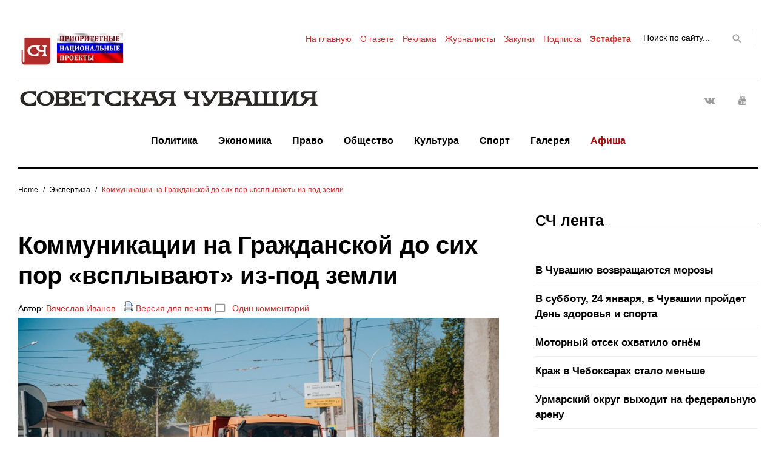

--- FILE ---
content_type: text/html; charset=UTF-8
request_url: http://sovch.chuvashia.com/?p=250221
body_size: 23430
content:
<!DOCTYPE html>
<html lang="ru-RU">
<head>

<meta name="google-site-verification" content="RLpv_XQLIs8sDqDqSawyNMX3OixziyKjqZvlfRnFLu4" />
<meta name="yandex-verification" content="1e560373c5f13c2e" />
<meta name="forumok" content="831d6e7a98f43777844d6f4903d59e9b" />
<meta charset="UTF-8">
<meta name="viewport" content="width=device-width, initial-scale=1">
<!-- <link rel="profile" href="http://gmpg.org/xfn/11"> -->
<link rel="pingback" href="http://sovch.chuvashia.com/xmlrpc.php">

<title>Коммуникации на Гражданской до сих пор «всплывают» из-под земли &#8212; Советская Чувашия</title>
<link rel='dns-prefetch' href='//s.w.org' />
<link rel="alternate" type="application/rss+xml" title="Советская Чувашия &raquo; Лента" href="http://sovch.chuvashia.com/?feed=rss2" />
<link rel="alternate" type="application/rss+xml" title="Советская Чувашия &raquo; Лента комментариев" href="http://sovch.chuvashia.com/?feed=comments-rss2" />
<link rel="alternate" type="application/rss+xml" title="Советская Чувашия &raquo; Лента комментариев к &laquo;Коммуникации на Гражданской до сих пор «всплывают» из-под земли&raquo;" href="http://sovch.chuvashia.com/?feed=rss2&#038;p=250221" />
		<script type="text/javascript">
			window._wpemojiSettings = {"baseUrl":"https:\/\/s.w.org\/images\/core\/emoji\/2.3\/72x72\/","ext":".png","svgUrl":"https:\/\/s.w.org\/images\/core\/emoji\/2.3\/svg\/","svgExt":".svg","source":{"concatemoji":"http:\/\/sovch.chuvashia.com\/wp-includes\/js\/wp-emoji-release.min.js?ver=4.8.3"}};
			!function(a,b,c){function d(a){var b,c,d,e,f=String.fromCharCode;if(!k||!k.fillText)return!1;switch(k.clearRect(0,0,j.width,j.height),k.textBaseline="top",k.font="600 32px Arial",a){case"flag":return k.fillText(f(55356,56826,55356,56819),0,0),b=j.toDataURL(),k.clearRect(0,0,j.width,j.height),k.fillText(f(55356,56826,8203,55356,56819),0,0),c=j.toDataURL(),b!==c&&(k.clearRect(0,0,j.width,j.height),k.fillText(f(55356,57332,56128,56423,56128,56418,56128,56421,56128,56430,56128,56423,56128,56447),0,0),b=j.toDataURL(),k.clearRect(0,0,j.width,j.height),k.fillText(f(55356,57332,8203,56128,56423,8203,56128,56418,8203,56128,56421,8203,56128,56430,8203,56128,56423,8203,56128,56447),0,0),c=j.toDataURL(),b!==c);case"emoji4":return k.fillText(f(55358,56794,8205,9794,65039),0,0),d=j.toDataURL(),k.clearRect(0,0,j.width,j.height),k.fillText(f(55358,56794,8203,9794,65039),0,0),e=j.toDataURL(),d!==e}return!1}function e(a){var c=b.createElement("script");c.src=a,c.defer=c.type="text/javascript",b.getElementsByTagName("head")[0].appendChild(c)}var f,g,h,i,j=b.createElement("canvas"),k=j.getContext&&j.getContext("2d");for(i=Array("flag","emoji4"),c.supports={everything:!0,everythingExceptFlag:!0},h=0;h<i.length;h++)c.supports[i[h]]=d(i[h]),c.supports.everything=c.supports.everything&&c.supports[i[h]],"flag"!==i[h]&&(c.supports.everythingExceptFlag=c.supports.everythingExceptFlag&&c.supports[i[h]]);c.supports.everythingExceptFlag=c.supports.everythingExceptFlag&&!c.supports.flag,c.DOMReady=!1,c.readyCallback=function(){c.DOMReady=!0},c.supports.everything||(g=function(){c.readyCallback()},b.addEventListener?(b.addEventListener("DOMContentLoaded",g,!1),a.addEventListener("load",g,!1)):(a.attachEvent("onload",g),b.attachEvent("onreadystatechange",function(){"complete"===b.readyState&&c.readyCallback()})),f=c.source||{},f.concatemoji?e(f.concatemoji):f.wpemoji&&f.twemoji&&(e(f.twemoji),e(f.wpemoji)))}(window,document,window._wpemojiSettings);
		</script>
		<style type="text/css">
img.wp-smiley,
img.emoji {
	display: inline !important;
	border: none !important;
	box-shadow: none !important;
	height: 1em !important;
	width: 1em !important;
	margin: 0 .07em !important;
	vertical-align: -0.1em !important;
	background: none !important;
	padding: 0 !important;
}
</style>
<link rel='stylesheet' id='jquery-swiper-css'  href='http://sovch.chuvashia.com/wp-content/themes/theme/assets/css/swiper.min.css?ver=3.3.0' type='text/css' media='all' />
<link rel='stylesheet' id='jquery-slider-pro-css'  href='http://sovch.chuvashia.com/wp-content/themes/theme/assets/css/slider-pro.min.css?ver=1.2.4' type='text/css' media='all' />
<link rel='stylesheet' id='bbspoiler-css'  href='http://sovch.chuvashia.com/wp-content/plugins/bbspoiler/inc/bbspoiler.css?ver=4.8.3' type='text/css' media='all' />
<link rel='stylesheet' id='responsive-lightbox-nivo-css'  href='http://sovch.chuvashia.com/wp-content/plugins/responsive-lightbox/assets/nivo/nivo-lightbox.min.css?ver=2.4.4' type='text/css' media='all' />
<link rel='stylesheet' id='responsive-lightbox-nivo-default-css'  href='http://sovch.chuvashia.com/wp-content/plugins/responsive-lightbox/assets/nivo/themes/default/default.css?ver=2.4.4' type='text/css' media='all' />
<link rel='stylesheet' id='font-awesome-css'  href='//maxcdn.bootstrapcdn.com/font-awesome/4.5.0/css/font-awesome.min.css?ver=4.5.0' type='text/css' media='all' />
<link rel='stylesheet' id='material-icons-css'  href='http://sovch.chuvashia.com/wp-content/themes/theme/assets/css/material-icons.css?ver=2.1.0' type='text/css' media='all' />
<link rel='stylesheet' id='material-design-css'  href='http://sovch.chuvashia.com/wp-content/themes/theme/assets/css/material-design.css?ver=2.1.0' type='text/css' media='all' />
<link rel='stylesheet' id='magnific-popup-css'  href='http://sovch.chuvashia.com/wp-content/themes/theme/assets/css/magnific-popup.css?ver=1.0.1' type='text/css' media='all' />
<link rel='stylesheet' id='blank-style-css'  href='http://sovch.chuvashia.com/wp-content/themes/theme/style.css?ver=1.0.2' type='text/css' media='all' />
<link rel='stylesheet' id='rpt_front_style-css'  href='http://sovch.chuvashia.com/wp-content/plugins/related-posts-thumbnails/assets/css/front.css?ver=1.6.2' type='text/css' media='all' />
<script type='text/javascript' src='http://sovch.chuvashia.com/wp-includes/js/jquery/jquery.js?ver=1.12.4'></script>
<script type='text/javascript' src='http://sovch.chuvashia.com/wp-includes/js/jquery/jquery-migrate.min.js?ver=1.4.1'></script>
<script type='text/javascript'>
/* <![CDATA[ */
var title = {"unfolded":"Expand","folded":"Collapse"};
/* ]]> */
</script>
<script type='text/javascript' src='http://sovch.chuvashia.com/wp-content/plugins/bbspoiler/inc/bbspoiler.js?ver=4.8.3'></script>
<script type='text/javascript' src='http://sovch.chuvashia.com/wp-content/plugins/responsive-lightbox/assets/infinitescroll/infinite-scroll.pkgd.min.js?ver=4.8.3'></script>
<link rel='https://api.w.org/' href='http://sovch.chuvashia.com/index.php?rest_route=/' />
<link rel="EditURI" type="application/rsd+xml" title="RSD" href="http://sovch.chuvashia.com/xmlrpc.php?rsd" />
<link rel="wlwmanifest" type="application/wlwmanifest+xml" href="http://sovch.chuvashia.com/wp-includes/wlwmanifest.xml" /> 
<link rel='prev' title='Объявлен литературный конкурс «Чувашский роман»' href='http://sovch.chuvashia.com/?p=250219' />
<link rel='next' title='В Цивильске инспекторы ДПС задержали похитителя детской коляски' href='http://sovch.chuvashia.com/?p=250226' />
<meta name="generator" content="WordPress 4.8.3" />
<link rel="canonical" href="http://sovch.chuvashia.com/?p=250221" />
<link rel='shortlink' href='http://sovch.chuvashia.com/?p=250221' />
<link rel="alternate" type="application/json+oembed" href="http://sovch.chuvashia.com/index.php?rest_route=%2Foembed%2F1.0%2Fembed&#038;url=http%3A%2F%2Fsovch.chuvashia.com%2F%3Fp%3D250221" />
<link rel="alternate" type="text/xml+oembed" href="http://sovch.chuvashia.com/index.php?rest_route=%2Foembed%2F1.0%2Fembed&#038;url=http%3A%2F%2Fsovch.chuvashia.com%2F%3Fp%3D250221&#038;format=xml" />
		<style type="text/css">.recentcomments a{display:inline !important;padding:0 !important;margin:0 !important;}</style>
		       <style>
        #related_posts_thumbnails li{
            border-right: 1px solid #dddddd;
            background-color: #ffffff       }
        #related_posts_thumbnails li:hover{
            background-color: #b52626;
        }
        .relpost_content{
            font-size: 17px;
            color: #333333;
        }
        .relpost-block-single{
            background-color: #ffffff;
            border-right: 1px solid  #dddddd;
            border-left: 1px solid  #dddddd;
            margin-right: -1px;
        }
        .relpost-block-single:hover{
            background-color: #b52626;
        }
        </style>

        <link rel="icon" href="http://sovch.chuvashia.com/wp-content/uploads/2017/04/cropped-mulka1-32x32.jpg" sizes="32x32" />
<link rel="icon" href="http://sovch.chuvashia.com/wp-content/uploads/2017/04/cropped-mulka1-192x192.jpg" sizes="192x192" />
<link rel="apple-touch-icon-precomposed" href="http://sovch.chuvashia.com/wp-content/uploads/2017/04/cropped-mulka1-180x180.jpg" />
<meta name="msapplication-TileImage" content="http://sovch.chuvashia.com/wp-content/uploads/2017/04/cropped-mulka1-270x270.jpg" />
<style type="text/css">/* Typography */body {font-style: normal;font-weight: normal;font-size: 18px;line-height: 1.5;font-family: Arial, Helvetica, sans-serif;letter-spacing: 0px;text-align: left;color: #000000;}h1 {font-style: normal;font-weight: bold;font-size: 28px;line-height: 1.25;font-family: Arial, Helvetica, sans-serif;letter-spacing: 0px;text-align: left;color: #000000;}h2 {font-style: normal;font-weight: normal;font-size: 24px;line-height: 1.1;font-family: Arial, Helvetica, sans-serif;letter-spacing: 0px;text-align: left;color: #000000;}blockquote p, .tm_fpblock__item__title,h3 {font-style: normal;font-weight: bold;font-size: 14px;line-height: 1.1;font-family: Arial, Helvetica, sans-serif;letter-spacing: 0px;text-align: left;color: #000000;}h4 {font-style: normal;font-weight: bold;font-size: 25px;line-height: 1.3;font-family: Arial, Helvetica, sans-serif;letter-spacing: 0px;text-align: left;color: #000000;}.tm_fpblock__item .tm_fpblock__item__category,.news-smart-box__navigation .current-term span ,.post__cats a,.sticky__label {font-style: normal;font-family: Arial, Helvetica, sans-serif;}.tm_fpblock__item__categories, {font-style: normal;font-family: Arial, Helvetica, sans-serif;}h5 {font-style: normal;font-weight: 700;font-size: 16px;line-height: 1.4;font-family: Trebuchet MS, Helvetica, sans-serif;letter-spacing: 0px;text-align: left;color: #000000;}h6 {font-style: normal;font-weight: 400;font-size: 15px;line-height: 1.4;font-family: Trebuchet MS, Helvetica, sans-serif;letter-spacing: 0px;text-align: left;color: #000000;}@media (min-width: 992px) {h1 { font-size: 40px; }h2 { font-size: 32px; }h3, blockquote p { font-size: 25px; }h4 { font-size: 25px; }h5 { font-size: 22px; }h6 { font-size: 18px; }}.breadcrumbs__item a, .breadcrumbs__item {font-style: normal;font-weight: 400;font-size: 12px;line-height: 1;font-family: Arial, Helvetica, sans-serif;letter-spacing: 0px;text-align: left;}a,h1 a:hover,h2 a:hover,h3 a:hover,h4 a:hover,h5 a:hover,h6 a:hover,.not-found .page-title { color: #c92e2e; }a:hover { color: #01057f; }mark, ins {color: #000000;background-color: #ffffff;}::-webkit-input-placeholder { color: #000000; }::-moz-placeholder{ color: #000000; }:-moz-placeholder{ color: #000000; }:-ms-input-placeholder{ color: #000000; }.site-logo {font-style: normal;font-weight: 700;font-size: 26px;font-family: Montserrat;}.site-logo__link,.site-logo__link:hover,.site-logo__link:active,.site-logo__link:visited {color: #000000;}/* Invert Color Scheme */.invert { color: #ffffff; }.invert h1 { color: #ffffff; }.invert h2 { color: #ffffff; }.invert h3 { color: #ffffff; }.invert h4 { color: #ffffff; }.invert h5 { color: #ffffff; }.invert h6 { color: #ffffff; }.invert a:hover { color: #ffffff; }/* Header */.header-container {background-color: #ffffff;background-image: url();background-repeat: repeat;background-position: center top;background-attachment: scroll;font-family: Arial, Helvetica, sans-serif;}.top-panel {background-color: #ffffff;}.top-panel {font-family: Arial, Helvetica, sans-serif;background-color: #ffffff;}.site-footer, .sidebar-primary, .entry-meta, .post__tags, .entry-header, .tagcloud {font-family: Arial, Helvetica, sans-serif;}.site-footer .footer-copyright {font-family: Arial, Helvetica, sans-serif;}.entry-header {font-size: 14px;}.boxed-wrap {max-width: 1788px;margin: 0 auto;}/* Content */@media (min-width: 1200px) {.container {max-width: 1788px;}}a {transition: .4s all ease;}*:focus, a:focus {outline: none;}.footer-area-wrap .widget-title{font-family: Arial, Helvetica, sans-serif;}.footer-area-wrap .widget-subscribe .widget-title{font-family: Arial, Helvetica, sans-serif;}.follow-block__message, .subscribe-block__message {font-family: Arial, Helvetica, sans-serif;;}.comment-body .reply a{color: #999999;}.comment-body .reply a:hover {color: #c92e2e;}.comment-metadata {font-family: Arial, Helvetica, sans-serif;}.comment-metadata .fn{color: #c92e2e;}.comment-reply-title {font-family: Arial, Helvetica, sans-serif;font-style: normal;font-weight: bold;}.comment-form {font-family: Arial, Helvetica, sans-serif;}.comment-form .comment-notes{font-family: Arial, Helvetica, sans-serif;}.comment-form .required{color: #c92e2e;}.error-404 .page-title {font-family: Arial, Helvetica, sans-serif;font-style: normal;font-weight: bold;}.not-found h4 {font-family: Arial, Helvetica, sans-serif;}.post-author__title a {color: #c92e2e;}input, textarea {font-family: Arial, Helvetica, sans-serif;}.widget ul li {color: #c92e2e;}/* invert color */.invert .widget ul li, .invert .widget ul li a {color: #ffffff;}.invert .widget ul li a:hover {color: #ffffff;}.invert .widget select{color: #ffffff;}/*--------------------------------------------------------------# Widget calendar--------------------------------------------------------------*/.widget_calendar .calendar_wrap caption{color: #fff;background: #000000;font-family: Arial, Helvetica, sans-serif;}.widget_calendar .calendar_wrap th{color: #000000;}.widget_calendar .calendar_wrap tr td a::before{background-color: #ffffff;}.widget_calendar .calendar_wrap tr td a{color: #ffffff;background: #000000;}.widget_calendar .calendar_wrap tr td a:hover{color: #000000;}.widget_calendar .calendar_wrap tbody td#today {background: #ffffff;}.widget_calendar .calendar_wrap #prev a, .widget_calendar .calendar_wrap #next a {color: #c92e2e;}/* invert color */.invert .widget_calendar .calendar_wrap caption{color: #ffffff;background: #ffffff;background: -webkit-linear-gradient(to right, #ffffff 0%, rgb(230,230,230) 100%);background: linear-gradient(to right, #ffffff 0%, rgb(230,230,230) 100%);}.invert .widget_calendar .calendar_wrap th{color: #ffffff;}.invert .widget_calendar .calendar_wrap a{color: #ffffff;}.invert .widget_calendar .calendar_wrap a:hover{color: #ffffff;}.invert .widget_calendar .calendar_wrap tr td a::before{background-color: #ffffff;}/*--------------------------------------------------------------# Widget Tag Cloud--------------------------------------------------------------*/.widget_tag_cloud .tagcloud a{color: #000000;}.widget_tag_cloud .tagcloud a:hover{color: #ffffff;background: #000000;}/* invert color */.invert .widget_tag_cloud .tagcloud a{color: #ffffff;}.invert .widget_tag_cloud .tagcloud a:hover{color: #ffffff;background: #ffffff;background: -webkit-linear-gradient(to right, #ffffff 0%, rgb(230,230,230) 100%);background: linear-gradient(to right, #ffffff 0%, rgb(230,230,230) 100%);}/*--------------------------------------------------------------# Widget Recent Posts--------------------------------------------------------------*/.widget_recent_entries ul li a, .widget_recent_comments ul li>a{color: #01057f;}.widget_recent_entries ul li a:hover, .widget_recent_comments ul li>a:hover{color: #c92e2e;}.widget_recent_entries ul li .post-date::before{color: #999999;}/*--------------------------------------------------------------# Widget Recent comments--------------------------------------------------------------*/.widget_recent_comments ul li {color: #000000;}.widget_recent_comments ul li .comment-author-link {color: #c92e2e;}.widget_recent_comments ul li a{font-family: Arial, Helvetica, sans-serif;}/* invert color */.invert .widget_recent_entries ul li a, .invert .widget_recent_comments ul li>a{color: #ffffff;}.invert .widget_recent_entries ul li a:hover, .invert .widget_recent_comments ul li>a:hover{color: #ffffff;}.invert .widget_recent_entries ul li .post-date::before{color: #ffffff;}/*_tm-widget-featured-posts-block*/.tm_fpblock__item__date {color: #c92e2e;font-family: Arial, Helvetica, sans-serif;}.tm_fpblock__item .tm_fpblock__item__category {color: #000000;background: #ffffff;font-family: Arial, Helvetica, sans-serif;transition: .4s all ease;}.tm_fpblock__item .tm_fpblock__item__category:hover {color: #ffffff;background: #000000;}.tm_fpblock__item .tm_fpblock__item__description .tm_fpblock__item__title:hover,.tm_fpblock__item:hover .tm_fpblock__item__description .tm_fpblock__item__title{color: #c92e2e;}/*_tm-widget-featured-posts-block*/.news-smart-box__navigation .current-term span {color: #000000;font-family: Arial, Helvetica, sans-serif;}.news-smart-box__navigation .terms-list .term-item span {color: #000000;font-family: Arial, Helvetica, sans-serif;}.news-smart-box__navigation .terms-list .term-item:before {background: #c92e2e;}.widget-new-smart-inner-big-before-content .material-icons.share-main-icon {color: #ffffff;}.widget-new-smart-inner-big-before-content figure figcaption .post-date__link, .widget-image-grid__link {font-family: Arial, Helvetica, sans-serif;}.site .widget.widget_search h4 {color: #ffffff;}.widget-new-smart-main:hover .widget-new-smart__title {color: #c92e2e;}.widget-image-grid__content:hover .widget-image-grid__title {color: #c92e2e;}.widget-taxonomy-tiles__content a:hover{color: #c92e2e;-webkit-transition: all 0.3s ease;transition: all 0.3s ease;}.widget-taxonomy-tiles__title {font-family: Arial, Helvetica, sans-serif;}.widget-taxonomy-tiles .post-count {font-family: Arial, Helvetica, sans-serif;font-size: 14px;color: #c92e2e;}.widget-image-grid__content::before{color: #fff;}.widget-image-grid__content .widget-image-grid__link i{color: #fff;}.widget-image-grid__content .widget-image-grid__link:hover i{color: #fff;}.widget-image-grid__content .widget-image-grid__title a:hover {color: #c92e2e;}.widget-image-grid__content .share-btns-main .share-main-icon {//color: #fff;}.widget-image-grid__holder .widget-image-grid__content,.widget-image-grid__holder .widget-image-grid__content .widget-image-grid__footer .post-author {color: #fff;}.widget-image-grid__content .share-btns-main .share-main-icon {color: #ffffff;}.swiper-pagination .swiper-pagination-bullet{background-color: #c92e2e;}.site-content .swiper-button-next .material-icons, .site-content .swiper-button-prev .material-icons{transition: .4s all ease;}.swiper-button-next:hover .material-icons, .swiper-button-prev:hover .material-icons{}.footer-area .swiper-wrapper .post .inner{background-color: #ffffff;}.king_news-smartslider .sp-arrows .sp-arrow{background: #000;color: #fff;}.king_news-smartslider .sp-arrows .sp-next-arrow:hover{color: #000;background: #fff;}.king_news-smartslider .sp-arrows .sp-previous-arrow:hover{color: #000;background: #fff;}.sp-image-container {position: relative;}.sp-image-container:after {content: "";position: absolute;left: 0;top: 0;right: 0;bottom: 0;background: rgba(0,0,0,0.5);}h2.sp-title {font-family: Arial, Helvetica, sans-serif;font-style: normal;}.instagram__cover { background-color: #000000; }.instagram__cover:before { color: #ffffff; }.invert .instagram__cover { background-color: #ffffff; }.invert .instagram__cover:before { color: #c92e2e; }.widget_fbw_id .loader {border-top: 1.1em solid rgba(201,46,46,0.2);border-right: 1.1em solid rgba(201,46,46,0.2);border-bottom: 1.1em solid rgba(201,46,46,0.2);border-left: 1.1em solid #c92e2e;}.sidebar-primary .widget_give_forms_widget,.sidebar-secondary .widget_give_forms_widget,.before-content-area .widget_give_forms_widget,.after-content-area .widget_give_forms_widget,.before-loop-area .widget_give_forms_widget,.after-loop-area .widget_give_forms_widget {background-color: #c92e2e;}.widget_give_forms_widget .widget-title {color: #ffffff;}.give-btn {background: #ffffff;color: #ffffff;}.give-btn:hover {background: rgb(217,217,217);color: #ffffff;}.tm-pg_front_gallery .tm-pg_front_gallery-tabs li a{font-family: Trebuchet MS, Helvetica, sans-serif;color: #999999;}.tm-pg_front_gallery .tm-pg_front_gallery-grid .tm_pg_gallery-item_label,.tm-pg_front_gallery .tm-pg_front_gallery-masonry .tm_pg_gallery-item_label,.tm-pg_front_gallery .tm-pg_front_gallery-justify .tm_pg_gallery-item_label,.tm-pg_front_gallery-grid .tm_pg_gallery-item_description,.tm-pg_front_gallery-masonry .tm_pg_gallery-item_description,.tm-pg_front_gallery-justify .tm_pg_gallery-item_description{font-size: 18px;font-style: normal;font-family: Arial, Helvetica, sans-serif;}.tm-pg_front_gallery-tabs li a:after,.tm-pg_front_gallery .tm-pg_front_gallery-tabs li.active a:after,.tm-pg_front_gallery .tm-pg_front_gallery-tabs li:hover a:after,.tm-pg_front_gallery .tm-pg_front_gallery-grid .tm_pg_gallery-item_label,.tm-pg_front_gallery .tm-pg_front_gallery-masonry .tm_pg_gallery-item_label,.tm-pg_front_gallery .tm-pg_front_gallery-justify .tm_pg_gallery-item_label,.tm-pg_front_gallery-grid .tm_pg_gallery-item_icon,.tm-pg_front_gallery-masonry .tm_pg_gallery-item_icon,.tm-pg_front_gallery-justify .tm_pg_gallery-item_icon,.tm-pg_front_gallery-grid .tm_pg_gallery-item_description,.tm-pg_front_gallery-masonry .tm_pg_gallery-item_description,.tm-pg_front_gallery-justify .tm_pg_gallery-item_description,.tm-pg_front_gallery .load-more-button .btn{background-color: #ffffff!important;}.tm-pg_front_gallery .load-more-button .btn{color: #000000;}.tm-pg_front_gallery-grid .tm_pg_gallery-item_counter,.tm-pg_front_gallery-masonry .tm_pg_gallery-item_counter,.tm-pg_front_gallery-justify .tm_pg_gallery-item_counter{font-size: 13px;color: #ffffff;}.tm-pg_front_gallery-navigation .tm_pg_nav-links a.tm_pg_page-numbers{font-size: 20px;}.tm-pg_front_gallery-navigation .tm_pg_nav-links a.tm_pg_page-numbers.current{color: #000000;}.tm-pg_front_gallery-navigation .tm_pg_nav-links a.tm_pg_page-numbers{font-family: Trebuchet MS, Helvetica, sans-serif;color: #999999;}.tm-pg_front_gallery .tm_pg_gallery-item_title{color: #ffffff;font-weight: normal;font-size: 25px;}.top-panel__message .material-icons {color: #c92e2e;}.top-panel__menu-list li a,.top-panel__menu-list li a:active,.top-panel__menu-list li a:visited {color: #c92e2e;}.top-panel__menu-list li.current-menu-item a,.top-panel__menu-list li.current_page_item a,.top-panel__menu-list li a:hover {color: #000000;}.search-form .search-form__field {color: #000000;font-family: Arial, Helvetica, sans-serif;}.search-form .search-form__field::-webkit-input-placeholder { color: #000000; }.search-form .search-form__field::-moz-placeholder { color: #000000; }.search-form .search-form__field:-moz-placeholder { color: #000000; }.search-form .search-form__field:-ms-input-placeholder { color: #000000; }.top-panel .search-form .search-form__submit {color: #999999;}.top-panel .search-form .search-form__submit:hover {color: #c92e2e;}.social-list a,.social-list a:hover,.social-list a:active,.social-list a:visited,.share-btns__link,.share-btns__link:hover,.share-btns__link:active,.share-btns__link:visited {//color: #999999;}.social-list a::before,.share-btns__link {transition: .4s all ease;}.social-list a:hover::before,.share-btns__link:hover {transition: .4s all ease;color: #000000;background: #ffffff;}.share-btns__link:hover {background: none;}//.footer-area .social-list li > a:hover::before { background: #ffffff; }.social-list--footer li > a:hover { color: #ffffff; }.social-list--footer li > a::before, .social-list--header li > a::before { color: #999999; }.social-list--footer li > a:hover::before { background-color: #ffffff;; }.widget .social-list a::before {color: #fff;background: #000000;}.widget .social-list a:hover::before {color: #000000;background: #ffffff;}.share-btns__list-single-page .share-btns__link:hover {background: #ffffff;}.grid-view-main .material-icons.share-main-icon {color: #ffffff;}.grid-view-main .social-list a,.grid-view-main .social-list a:hover,.grid-view-main .social-list a:active,.grid-view-main .social-list a:visited,.grid-view-main .share-btns__link,.grid-view-main .share-btns__link:hover,.grid-view-main .share-btns__link:active,.grid-view-main .share-btns__link:visited,.widget-new-smart-inner-big-before-content .social-list a,.widget-new-smart-inner-big-before-content .social-list a:hover,.widget-new-smart-inner-big-before-content .social-list a:active,.widget-new-smart-inner-big-before-content .social-list a:visited,.widget-new-smart-inner-big-before-content .share-btns__link,.widget-new-smart-inner-big-before-content .share-btns__link:hover,.widget-new-smart-inner-big-before-content .share-btns__link:active,.widget-new-smart-inner-big-before-content .share-btns__link:visited,.widget-image-grid .social-list a,.widget-image-grid .social-list a:hover,.widget-image-grid .social-list a:active,.widget-image-grid .social-list a:visited,.widget-image-grid .share-btns__link,.widget-image-grid .share-btns__link:hover,.widget-image-grid .share-btns__link:active,.widget-image-grid .share-btns__link:visited {color: #fff;}.grid-view-main .share-btns__link:hover,.widget-new-smart-inner-big-before-content .share-btns__link:hover,.widget-image-grid .share-btns__link:hover {color: #ffffff;}.grid-view__footer-2 {font-family: Arial, Helvetica, sans-serif;}.main-navigation ul.menu > li > a,.main-navigation ul.menu > li > a:visited,.main-navigation ul.menu > li > a:active {color: #000000;border-color: #c92e2e;}.main-navigation ul.menu > li > a:after {color: #000000;}.menu-item_description {color: #000000;}.main-navigation ul.menu > li > a:before {background: #c92e2e;}.main-navigation ul.menu > li:hover > a,.main-navigation ul.menu > li.menu-hover > a,.main-navigation ul.menu > li.current_page_item > a,.main-navigation ul.menu > li.current-menu-item > a,.main-navigation ul.menu > li.current_page_ancestor > a:hover {color: #c92e2e;}.main-navigation ul ul a {color: #fff;font-weight: normal;font-family: Arial, Helvetica, sans-serif;}.main-navigation ul.sub-menu > li > a:hover,.main-navigation ul.sub-menu > li.menu-hover > a,.main-navigation ul.sub-menu > li.current_page_item > a,.main-navigation ul.sub-menu > li.current-menu-item > a,.main-navigation ul.sub-menu > li.current_page_ancestor > a:hover {color: #c92e2e;}@media (max-width: 600px) {.main-navigation ul.sub-menu > li:hover > a,.main-navigation ul.sub-menu > li.menu-hover > a,.main-navigation ul.sub-menu > li.current_page_item > a,.main-navigation ul.sub-menu > li.current-menu-item > a,.main-navigation ul.sub-menu > li.current_page_ancestor > a:hover {color: #000000;}.main-navigation ul ul a:hover {color: #c92e2e !important;}}.main-navigation ul.sub-menu {background: #000000;}@media (max-width: 600px) {.main-navigation ul.sub-menu {background: none;}.main-navigation ul ul a {color: #000000;}}.site-footer {background-color: #ffffff;}.footer-area-wrap {background-color: #ffffff;}.site-footer a:hover { color: #000000; }.footer-menu__items li.current-menu-item a,.footer-menu__items li.current_page_item a {color: #000000;}.btn,button,.comment-form .submit,.post-password-form label + input {color: #000000;background: #ffffff;transition: .4s all ease;font-family: Arial, Helvetica, sans-serif;}.btn:hover,button:hover,.comment-form .submit:hover,.post-password-form label + input:hover {color: #ffffff;background: #ffffff;background: rgb(51,51,51)}.btn:focus,button:focus,.comment-form .submit:focus {//box-shadow: 0 0 1px #999999;}.btn.btn-secondary,.invert .btn {background: #ffffff;}.btn.btn-secondary:hover,.invert .btn:hover {background: rgb(51,51,51);color: #ffffff;}button.menu-toggle:hover {color: #c92e2e;}/*contact form 7 plugin*/.wpcf7-form {font-family: Arial, Helvetica, sans-serif;}.wpcf7-description {font-family: Arial, Helvetica, sans-serif;}.wpcf7-description span {color: #c92e2e;}.page.type-page .wpcf7-form p > img {margin-top: 0;}.wpcf7-form .wpcf7-submit{transition: .4s all ease;font-family: Arial, Helvetica, sans-serif;background: #ffffff;}.wpcf7-form .wpcf7-submit:hover{color: #ffffff;background: #000000;}ol li:before, ul li:before {color: #c92e2e;}.post-format-quote blockquote, .format-quote blockquote {font-family: Arial, Helvetica, sans-serif;}blockquote cite {color: #c92e2e;font-family: Arial, Helvetica, sans-serif;font-style: normal;font-weight: normal;}.post_format-post-format-quote blockquote p {color: #fff;}blockquote:before, .single-post blockquote:before {color: #c92e2e;}.post_format-post-format-quote blockquote:before {color: #ffffff;}.post__cats a,.sticky__label {color: #000000;background: #ffffff;font-family: Arial, Helvetica, sans-serif;}.post__cats a:hover{color: #ffffff;background: #000000;}.post .material-icons{color: #999999;}.post-author,.posted-by,.post-featured-content {color: #000000;}.post__tags {color: #000000;}.post-author__holder {background-color: #000000;}.post-format-link {background: #c92e2e;font-family: Arial, Helvetica, sans-serif;}.post-format-quote:before,.post-format-quote cite {color: #c92e2e;}.pagination a.page-numbers {color: #000000;font-family: Arial, Helvetica, sans-serif;}.pagination a.page-numbers:hover,.pagination span.page-numbers.current {color: #ffffff;background: #000000;}.pagination .page-numbers.next,.pagination .page-numbers.prev {color: #000000;font-family: Arial, Helvetica, sans-serif;}.pagination .page-numbers.next .material-icons, .pagination .page-numbers.prev .material-icons {color: #999999;}.pagination .page-numbers.next:hover,.pagination .page-numbers.prev:hover {color: #ffffff;background: #000000;}.breadcrumbs, .post-navigation {font-family: Arial, Helvetica, sans-serif;}.post-navigation .post-title {font-family: Arial, Helvetica, sans-serif;}.comment-navigation .nav-previous > a:before, .posts-navigation .nav-previous > a:before, .post-navigation .nav-previous > a:before,.comment-navigation .nav-next > a:after, .posts-navigation .nav-next > a:after, .post-navigation .nav-next > a:after {color: #999999;}.comment-navigation .nav-previous > a:hover:before, .posts-navigation .nav-previous > a:hover:before, .post-navigation .nav-previous > a:hover:before,.comment-navigation .nav-next > a:hover:after, .posts-navigation .nav-next > a:hover:after, .post-navigation .nav-next > a:hover:after {color: #c92e2e;}.comment-navigation a, .posts-navigation a, .post-navigation a {color: #000000;}.breadcrumbs__item a {color: #000000;}.breadcrumbs__item a:hover, .breadcrumbs__item-target {color: #c92e2e;}#toTop {color: #fff;background: #000;}#toTop:hover {color: #fff;background: #444;}.tm-folding-cube .tm-cube:before {background-color: #c92e2e;}</style></head>


<body class="post-template-default single single-post postid-250221 single-format-standard one-right-sidebar group-blog">
<div class="page-preloader-cover"><div class="tm-folding-cube">
        <div class="tm-cube1 tm-cube"></div>
        <div class="tm-cube2 tm-cube"></div>
        <div class="tm-cube4 tm-cube"></div>
        <div class="tm-cube3 tm-cube"></div>
      </div></div><div id="page" class="site">
	<a class="skip-link screen-reader-text" href="#content">Перейти к содержанию</a>
	<header id="masthead" class="site-header default container" role="banner">
		<div class="top-panel">
			<div class="site-content container" >
				<div class="top-panel__wrap container"><div class="top-panel__message"><!-- 25 января 2026 г. -->

<img src="/wp-content/uploads/2017/04/100let1.png">

<a href="/?tag=%d0%bd%d0%b0%d1%86%d0%bf%d1%80%d0%be%d0%b5%d0%ba%d1%82" title="Реализация нацпроектов в Чувашии"><img align="top" src="/wp-content/uploads/2019/08/deposit.jpg"></a></div><div class="top-panel__search"><form role="search" method="get" class="search-form" action="http://sovch.chuvashia.com/">
	<label>
		<span class="screen-reader-text">Поиск:</span>
		<input type="search" class="search-form__field"
			placeholder='Поиск по сайту...'
			value="" name="s"
			title="Поиск:" />
	</label>
	<button type="submit" class="search-form__submit btn"><span class="search-btn-txt">Поиск</span><i class="material-icons">search</i></button>
</form></div><div class="top-panel__menu"><ul id="menu-top" class="top-panel__menu-list"><li id="menu-item-188139" class="menu-item menu-item-type-custom menu-item-object-custom menu-item-188139"><a href="/">На главную</a></li>
<li id="menu-item-180533" class="menu-item menu-item-type-custom menu-item-object-custom menu-item-180533"><a href="/?p=104499">О газете</a></li>
<li id="menu-item-180536" class="menu-item menu-item-type-custom menu-item-object-custom menu-item-180536"><a href="/?p=139038">Реклама</a></li>
<li id="menu-item-181088" class="menu-item menu-item-type-custom menu-item-object-custom menu-item-181088"><a href="/?p=82821">Журналисты</a></li>
<li id="menu-item-180537" class="menu-item menu-item-type-custom menu-item-object-custom menu-item-180537"><a href="/?p=104508">Закупки</a></li>
<li id="menu-item-180535" class="menu-item menu-item-type-custom menu-item-object-custom menu-item-180535"><a href="/?p=235266">Подписка</a></li>
<li id="menu-item-180539" class="menu-item menu-item-type-custom menu-item-object-custom menu-item-180539"><a href="/?p=104512"><b>Эстафета</b></a></li>
</ul></div></div>
			</div><!-- .container -->
		</div><!-- .top-panel -->

		<div class="header-container">
			<div class="header-container_wrap container">
				<div class="header-container_inner">
					


    <div class="site-branding">
      <div class="site-logo"><a class="site-logo__link" href="http://sovch.chuvashia.com/" rel="home"><img src="http://sovch.chuvashia.com/wp-content/uploads/2017/04/logo2.png" alt="Советская Чувашия" class="site-link__img" ></a></div>          </div>
  

    	<nav id="site-navigation" class="main-navigation" role="navigation">
		<button class="menu-toggle" aria-controls="main-menu" aria-expanded="false"><i class="material-icons">menu</i></button>
		<ul id="main-menu" class="menu"><li id="menu-item-242695" class="menu-item menu-item-type-taxonomy menu-item-object-category menu-item-has-children menu-item-242695"><a href="http://sovch.chuvashia.com/?cat=1"><b>Политика</b></a>
<ul  class="sub-menu">
	<li id="menu-item-242698" class="menu-item menu-item-type-custom menu-item-object-custom menu-item-242698"><a href="/?tag=%d0%be%d0%bb%d0%b5%d0%b3-%d0%bd%d0%b8%d0%ba%d0%be%d0%bb%d0%b0%d0%b5%d0%b2">Глава Чувашии</a></li>
	<li id="menu-item-242697" class="menu-item menu-item-type-custom menu-item-object-custom menu-item-242697"><a href="/?tag=gossovet">Госсовет</a></li>
	<li id="menu-item-180417" class="menu-item menu-item-type-custom menu-item-object-custom menu-item-180417"><a href="http://sovch.chuvashia.com/?cat=501">Выборы</a></li>
	<li id="menu-item-242696" class="menu-item menu-item-type-custom menu-item-object-custom menu-item-242696"><a href="/?tag=partii">Партии</a></li>
</ul>
</li>
<li id="menu-item-180415" class="menu-item menu-item-type-custom menu-item-object-custom menu-item-has-children menu-item-180415"><a href="http://sovch.chuvashia.com/?cat=4"><b>Экономика</b></a>
<ul  class="sub-menu">
	<li id="menu-item-104446" class="menu-item menu-item-type-custom menu-item-object-custom menu-item-104446"><a href="/?tag=proizvodstvo">Производство</a></li>
	<li id="menu-item-104447" class="menu-item menu-item-type-custom menu-item-object-custom menu-item-104447"><a href="/?tag=selskoe">Сельское хозяйство</a></li>
	<li id="menu-item-104493" class="menu-item menu-item-type-custom menu-item-object-custom menu-item-104493"><a href="/?tag=zanyatost">Занятость</a></li>
	<li id="menu-item-104479" class="menu-item menu-item-type-custom menu-item-object-custom menu-item-104479"><a href="/?tag=byudzhet">Бюджет</a></li>
	<li id="menu-item-191984" class="menu-item menu-item-type-custom menu-item-object-custom menu-item-191984"><a href="http://sovch.chuvashia.com/?tag=bank">Банки</a></li>
	<li id="menu-item-201944" class="menu-item menu-item-type-custom menu-item-object-custom menu-item-201944"><a href="/?tag=stroitelstvo">Строительство</a></li>
	<li id="menu-item-104467" class="menu-item menu-item-type-custom menu-item-object-custom menu-item-104467"><a href="/?tag=torgovlya">Торговля</a></li>
	<li id="menu-item-104468" class="menu-item menu-item-type-custom menu-item-object-custom menu-item-104468"><a href="/?tag=transport">Транспорт</a></li>
	<li id="menu-item-104488" class="menu-item menu-item-type-custom menu-item-object-custom menu-item-104488"><a href="/?tag=dorogi">Дороги</a></li>
	<li id="menu-item-104473" class="menu-item menu-item-type-custom menu-item-object-custom menu-item-104473"><a href="/?tag=ekology">Экология</a></li>
</ul>
</li>
<li id="menu-item-180409" class="menu-item menu-item-type-custom menu-item-object-custom menu-item-has-children menu-item-180409"><a href="http://sovch.chuvashia.com/?cat=9"><b>Право</b></a>
<ul  class="sub-menu">
	<li id="menu-item-181676" class="menu-item menu-item-type-taxonomy menu-item-object-category menu-item-181676"><a href="http://sovch.chuvashia.com/?cat=6">Криминал</a></li>
	<li id="menu-item-245048" class="menu-item menu-item-type-taxonomy menu-item-object-category current-post-ancestor current-menu-parent current-post-parent menu-item-245048"><a href="http://sovch.chuvashia.com/?cat=10">Экспертиза</a></li>
	<li id="menu-item-182375" class="menu-item menu-item-type-taxonomy menu-item-object-category menu-item-182375"><a href="http://sovch.chuvashia.com/?cat=216">Коллизия</a></li>
	<li id="menu-item-181675" class="menu-item menu-item-type-custom menu-item-object-custom menu-item-181675"><a href="/?tag=policiya">Полиция</a></li>
	<li id="menu-item-104465" class="menu-item menu-item-type-custom menu-item-object-custom menu-item-104465"><a href="/?tag=sud">Суд</a></li>
	<li id="menu-item-104460" class="menu-item menu-item-type-custom menu-item-object-custom menu-item-104460"><a href="/?tag=prokuratura">Прокуратура</a></li>
	<li id="menu-item-181677" class="menu-item menu-item-type-custom menu-item-object-custom menu-item-181677"><a href="/?tag=sledstvennyj-komitet">Следственный комитет</a></li>
	<li id="menu-item-181678" class="menu-item menu-item-type-custom menu-item-object-custom menu-item-181678"><a href="/?tag=gibdd">ГИБДД</a></li>
	<li id="menu-item-104459" class="menu-item menu-item-type-custom menu-item-object-custom menu-item-104459"><a href="/?tag=pristav">Приставы</a></li>
</ul>
</li>
<li id="menu-item-104451" class="menu-item menu-item-type-custom menu-item-object-custom menu-item-has-children menu-item-104451"><a><b>Общество</b></a>
<ul  class="sub-menu">
	<li id="menu-item-237878" class="menu-item menu-item-type-custom menu-item-object-custom menu-item-237878"><a href="/?cat=467">От Алатыря до Ядрина</a></li>
	<li id="menu-item-213333" class="menu-item menu-item-type-custom menu-item-object-custom menu-item-213333"><a href="/?tag=%d0%bd%d0%b0%d1%86%d0%bf%d1%80%d0%be%d0%b5%d0%ba%d1%82">Нацпроекты</a></li>
	<li id="menu-item-104450" class="menu-item menu-item-type-custom menu-item-object-custom menu-item-104450"><a href="/?tag=%d0%b1%d0%bb%d0%b0%d0%b3%d0%be%d1%83%d1%81%d1%82%d1%80%d0%be%d0%b9%d1%81%d1%82%d0%b2%d0%be-%d0%b8-%d0%ba%d0%be%d0%bc%d1%84%d0%be%d1%80%d1%82%d0%bd%d0%b0%d1%8f-%d1%81%d1%80%d0%b5%d0%b4%d0%b0">Благоустройство</a></li>
	<li id="menu-item-182378" class="menu-item menu-item-type-taxonomy menu-item-object-category menu-item-182378"><a href="http://sovch.chuvashia.com/?cat=12">Пенсионная среда</a></li>
	<li id="menu-item-180518" class="menu-item menu-item-type-custom menu-item-object-custom menu-item-has-children menu-item-180518"><a href="http://sovch.chuvashia.com/?cat=7">Семья</a>
	<ul  class="sub-menu">
		<li id="menu-item-181684" class="menu-item menu-item-type-custom menu-item-object-custom menu-item-181684"><a href="/?tag=materinskij-kapital">Материнский капитал</a></li>
	</ul>
</li>
	<li id="menu-item-180517" class="menu-item menu-item-type-custom menu-item-object-custom menu-item-has-children menu-item-180517"><a href="/?tag=obrazovanie">Образование</a>
	<ul  class="sub-menu">
		<li id="menu-item-104490" class="menu-item menu-item-type-custom menu-item-object-custom menu-item-104490"><a href="/?tag=ege">ЕГЭ</a></li>
		<li id="menu-item-181679" class="menu-item menu-item-type-custom menu-item-object-custom menu-item-181679"><a href="/?tag=detsad">Детский сад</a></li>
		<li id="menu-item-181680" class="menu-item menu-item-type-custom menu-item-object-custom menu-item-181680"><a href="/?tag=detskij-lager">Детский лагерь</a></li>
	</ul>
</li>
	<li id="menu-item-104494" class="menu-item menu-item-type-custom menu-item-object-custom menu-item-104494"><a href="/?tag=meditcina">Медицина</a></li>
	<li id="menu-item-104453" class="menu-item menu-item-type-custom menu-item-object-custom menu-item-104453"><a href="/?tag=nauka">Наука</a></li>
	<li id="menu-item-104491" class="menu-item menu-item-type-custom menu-item-object-custom menu-item-has-children menu-item-104491"><a href="/?tag=zhkh">ЖКХ</a>
	<ul  class="sub-menu">
		<li id="menu-item-205226" class="menu-item menu-item-type-custom menu-item-object-custom menu-item-205226"><a href="/?tag=zhile">Жилье</a></li>
		<li id="menu-item-205227" class="menu-item menu-item-type-custom menu-item-object-custom menu-item-205227"><a href="/?tag=kapremont">Капремонт</a></li>
		<li id="menu-item-205229" class="menu-item menu-item-type-custom menu-item-object-custom menu-item-205229"><a href="/?tag=poligon-tbo">Вывоз мусора</a></li>
		<li id="menu-item-205228" class="menu-item menu-item-type-custom menu-item-object-custom menu-item-205228"><a href="/?tag=vethoe-zhile">Ветхое жилье</a></li>
	</ul>
</li>
	<li id="menu-item-182339" class="menu-item menu-item-type-taxonomy menu-item-object-category menu-item-182339"><a href="http://sovch.chuvashia.com/?cat=234">Власть на месте</a></li>
</ul>
</li>
<li id="menu-item-180411" class="menu-item menu-item-type-custom menu-item-object-custom menu-item-has-children menu-item-180411"><a href="http://sovch.chuvashia.com/?cat=5"><b>Культура</b></a>
<ul  class="sub-menu">
	<li id="menu-item-104466" class="menu-item menu-item-type-custom menu-item-object-custom menu-item-has-children menu-item-104466"><a href="/?tag=teatr">Театр</a>
	<ul  class="sub-menu">
		<li id="menu-item-104477" class="menu-item menu-item-type-custom menu-item-object-custom menu-item-104477"><a href="/?tag=baletnyj-festival">Балетный фестиваль</a></li>
	</ul>
</li>
	<li id="menu-item-182377" class="menu-item menu-item-type-custom menu-item-object-custom menu-item-has-children menu-item-182377"><a href="/?tag=kino">Кино</a>
	<ul  class="sub-menu">
		<li id="menu-item-182376" class="menu-item menu-item-type-custom menu-item-object-custom menu-item-182376"><a href="/?tag=kinofestival">Кинофестиваль</a></li>
	</ul>
</li>
	<li id="menu-item-104482" class="menu-item menu-item-type-custom menu-item-object-custom menu-item-104482"><a href="/?tag=vystavki">Выставки</a></li>
	<li id="menu-item-104495" class="menu-item menu-item-type-custom menu-item-object-custom menu-item-104495"><a href="/?tag=muzei">Музеи</a></li>
	<li id="menu-item-104469" class="menu-item menu-item-type-custom menu-item-object-custom menu-item-104469"><a href="/?tag=turizm">Туризм</a></li>
	<li id="menu-item-104492" class="menu-item menu-item-type-custom menu-item-object-custom menu-item-104492"><a href="/?tag=istoriya">История</a></li>
	<li id="menu-item-104461" class="menu-item menu-item-type-custom menu-item-object-custom menu-item-104461"><a href="/?tag=religia">Религия</a></li>
	<li id="menu-item-104471" class="menu-item menu-item-type-custom menu-item-object-custom menu-item-104471"><a href="/?tag=etnos">Этнос</a></li>
	<li id="menu-item-104454" class="menu-item menu-item-type-custom menu-item-object-custom menu-item-104454"><a href="/?tag=prazdnik">Праздник</a></li>
</ul>
</li>
<li id="menu-item-184895" class="menu-item menu-item-type-custom menu-item-object-custom menu-item-184895"><a href="/?cat=8"><b>Спорт</b></a></li>
<li id="menu-item-181084" class="menu-item menu-item-type-custom menu-item-object-custom menu-item-has-children menu-item-181084"><a><b>Галерея</b></a>
<ul  class="sub-menu">
	<li id="menu-item-181085" class="menu-item menu-item-type-custom menu-item-object-custom menu-item-181085"><a href="/?cat=16">Фото</a></li>
	<li id="menu-item-181086" class="menu-item menu-item-type-custom menu-item-object-custom menu-item-181086"><a href="/?tag=video">Видео</a></li>
	<li id="menu-item-187238" class="menu-item menu-item-type-custom menu-item-object-custom menu-item-187238"><a href="/?tag=%d0%b8%d0%bd%d1%84%d0%be%d0%b3%d1%80%d0%b0%d1%84%d0%b8%d0%ba%d0%b0">Инфографика</a></li>
	<li id="menu-item-213334" class="menu-item menu-item-type-custom menu-item-object-custom menu-item-213334"><a href="/?tag=%d0%b8%d1%81%d1%82%d0%be%d1%80%d0%b8%d1%8f-%d0%b2-%d1%84%d0%be%d1%82%d0%be%d0%b3%d1%80%d0%b0%d1%84%d0%b8%d1%8f%d1%85">История в фотографиях</a></li>
</ul>
</li>
<li id="menu-item-204538" class="menu-item menu-item-type-custom menu-item-object-custom menu-item-204538"><a href="/?p=289517"><p style=color:#aa0c10><b>Афиша</b></p></a></li>
</ul>	</nav><!-- #site-navigation -->
	
    <div class="social-list social-list--header"><ul id="social-list-1" class="social-list__items inline-list"><li id="menu-item-181492" class="menu-item menu-item-type-custom menu-item-object-custom menu-item-181492"><a href="https://vk.com/sov.chuvashia"><span class="screen-reader-text">vk</span></a></li>
<li id="menu-item-180419" class="menu-item menu-item-type-custom menu-item-object-custom menu-item-180419"><a title="Канал &#171;Советской Чувашии&#187; в YouTube" href="https://www.youtube.com/channel/UCwN6egE78HK4IBby1LjvyGg/videos?view=0&#038;shelf_id=0&#038;sort=dd"><span class="screen-reader-text">Y</span></a></li>
</ul></div>				</div><!-- .header-container_inner -->
			</div><!-- .header-container_wrap -->
		</div><!-- .header-container -->
	</header><!-- #masthead -->

	<div id="content" class="site-content container">

<!--LiveInternet counter--><script type="text/javascript">new Image().src = "//counter.yadro.ru/hit?r" + escape(document.referrer) + ((typeof(screen)=="undefined")?"" : ";s"+screen.width+"*"+screen.height+"*" + (screen.colorDepth?screen.colorDepth:screen.pixelDepth)) + ";u"+escape(document.URL) +  ";" +Math.random();</script><!--/LiveInternet-->

<!-- Yandex.Metrika counter mininform --> <script type="text/javascript" > (function (d, w, c) { (w[c] = w[c] || []).push(function() { try { w.yaCounter46215483 = new Ya.Metrika({ id:46215483, clickmap:true, trackLinks:true, accurateTrackBounce:true }); } catch(e) { } }); var n = d.getElementsByTagName("script")[0], s = d.createElement("script"), f = function () { n.parentNode.insertBefore(s, n); }; s.type = "text/javascript"; s.async = true; s.src = "https://mc.yandex.ru/metrika/watch.js"; if (w.opera == "[object Opera]") { d.addEventListener("DOMContentLoaded", f, false); } else { f(); } })(document, window, "yandex_metrika_callbacks"); </script> <noscript><div><img src="https://mc.yandex.ru/watch/46215483" style="position:absolute; left:-9999px;" alt="" /></div></noscript> <!-- /Yandex.Metrika counter -->


<!-- ndx.Mtrk cntr our -->
<script type="text/javascript" >
   (function(m,e,t,r,i,k,a){m[i]=m[i]||function(){(m[i].a=m[i].a||[]).push(arguments)};
   m[i].l=1*new Date();k=e.createElement(t),a=e.getElementsByTagName(t)[0],k.async=1,k.src=r,a.parentNode.insertBefore(k,a)})
   (window, document, "script", "https://cdn.jsdelivr.net/npm/yandex-metrica-watch/tag.js", "ym");

   ym(22741231, "init", {
        clickmap:true,
        trackLinks:true,
        accurateTrackBounce:true
   });
</script>
<noscript><div><img src="https://mc.yandex.ru/watch/22741231" style="position:absolute; left:-9999px;" alt="" /></div></noscript>
<!-- dex.Mka cntr -->
	
	
		<div class="breadcrumbs"><div class="container--"><div class="breadcrumbs__title"></div><div class="breadcrumbs__items">
		<div class="breadcrumbs__content">
		<div class="breadcrumbs__wrap"><div class="breadcrumbs__item"><a href="http://sovch.chuvashia.com/" class="breadcrumbs__item-link is-home" rel="home" title="Home">Home</a></div>
			 <div class="breadcrumbs__item"><div class="breadcrumbs__item-sep">&#47;</div></div> <div class="breadcrumbs__item"><a href="http://sovch.chuvashia.com/?cat=10" class="breadcrumbs__item-link" rel="tag" title="Экспертиза">Экспертиза</a></div>
			 <div class="breadcrumbs__item"><div class="breadcrumbs__item-sep">&#47;</div></div> <div class="breadcrumbs__item"><span class="breadcrumbs__item-target">Коммуникации на Гражданской до сих пор «всплывают» из-под земли</span></div>
		</div>
		</div></div><div class="clear"></div></div>
		</div>
	<!-- <div class="container"> -->
	<div class="site-content container" >

		
		<div class="row">

			
			<div id="primary" class="col-xs-12 col-md-8">

				
				<main id="main" class="site-main" role="main">

					
<!-- <div class="post-left-column"> 
</div> -->

<div class="post-right-column">
<article id="post-250221" class="post-250221 post type-post status-publish format-standard has-post-thumbnail hentry category-expert tag-dorogi tag-cheboksary has-thumb">
	<header class="entry-header">
		<h1 class="entry-title">Коммуникации на Гражданской до сих пор «всплывают» из-под земли</h1>
		
			<div class="entry-meta">

				<span class="post-author">Автор: <a class="post-author__link" href="http://sovch.chuvashia.com/?author=21">Вячеслав Иванов</a></span><a href="http://sovch.chuvashia.com/?p=250221&amp;print=1" title="Версия для печати" rel="nofollow"><img class="WP-PrintIcon" src="http://sovch.chuvashia.com/wp-content/plugins/wp-print/images/printer_famfamfam.gif" alt="Версия для печати" title="Версия для печати" style="border: 0px;" /></a>&nbsp;<a href="http://sovch.chuvashia.com/?p=250221&amp;print=1" title="Версия для печати" rel="nofollow">Версия для печати</a>
<span class="post__comments"><i class="material-icons">chat_bubble_outline</i><a href="http://sovch.chuvashia.com/?p=250221#comments" class="post-comments__link" >Один комментарий</a></span>
			</div><!-- .entry-meta -->

		
	</header><!-- .entry-header -->

	<figure class="post-thumbnail">
		<figure class="wp-caption featured"><img src="http://sovch.chuvashia.com/wp-content/plugins/lazy-load/images/1x1.trans.gif" data-lazy-src="http://sovch.chuvashia.com/wp-content/uploads/2022/06/photo_2022-06-01_10-53-04-1170x780.jpg" width="1170" height="780" class="post-thumbnail__img wp-post-image" alt srcset="http://sovch.chuvashia.com/wp-content/uploads/2022/06/photo_2022-06-01_10-53-04-1170x780.jpg 1170w, http://sovch.chuvashia.com/wp-content/uploads/2022/06/photo_2022-06-01_10-53-04-100x67.jpg 100w, http://sovch.chuvashia.com/wp-content/uploads/2022/06/photo_2022-06-01_10-53-04-700x466.jpg 700w, http://sovch.chuvashia.com/wp-content/uploads/2022/06/photo_2022-06-01_10-53-04-768x512.jpg 768w, http://sovch.chuvashia.com/wp-content/uploads/2022/06/photo_2022-06-01_10-53-04-1000x666.jpg 1000w, http://sovch.chuvashia.com/wp-content/uploads/2022/06/photo_2022-06-01_10-53-04-400x267.jpg 400w, http://sovch.chuvashia.com/wp-content/uploads/2022/06/photo_2022-06-01_10-53-04-900x600.jpg 900w, http://sovch.chuvashia.com/wp-content/uploads/2022/06/photo_2022-06-01_10-53-04-450x300.jpg 450w, http://sovch.chuvashia.com/wp-content/uploads/2022/06/photo_2022-06-01_10-53-04-1013x675.jpg 1013w, http://sovch.chuvashia.com/wp-content/uploads/2022/06/photo_2022-06-01_10-53-04.jpg 1280w" sizes="(max-width: 1170px) 100vw, 1170px"><noscript><img width="1170" height="780" src="http://sovch.chuvashia.com/wp-content/uploads/2022/06/photo_2022-06-01_10-53-04-1170x780.jpg" class="post-thumbnail__img wp-post-image" alt="" srcset="http://sovch.chuvashia.com/wp-content/uploads/2022/06/photo_2022-06-01_10-53-04-1170x780.jpg 1170w, http://sovch.chuvashia.com/wp-content/uploads/2022/06/photo_2022-06-01_10-53-04-100x67.jpg 100w, http://sovch.chuvashia.com/wp-content/uploads/2022/06/photo_2022-06-01_10-53-04-700x466.jpg 700w, http://sovch.chuvashia.com/wp-content/uploads/2022/06/photo_2022-06-01_10-53-04-768x512.jpg 768w, http://sovch.chuvashia.com/wp-content/uploads/2022/06/photo_2022-06-01_10-53-04-1000x666.jpg 1000w, http://sovch.chuvashia.com/wp-content/uploads/2022/06/photo_2022-06-01_10-53-04-400x267.jpg 400w, http://sovch.chuvashia.com/wp-content/uploads/2022/06/photo_2022-06-01_10-53-04-900x600.jpg 900w, http://sovch.chuvashia.com/wp-content/uploads/2022/06/photo_2022-06-01_10-53-04-450x300.jpg 450w, http://sovch.chuvashia.com/wp-content/uploads/2022/06/photo_2022-06-01_10-53-04-1013x675.jpg 1013w, http://sovch.chuvashia.com/wp-content/uploads/2022/06/photo_2022-06-01_10-53-04.jpg 1280w" sizes="(max-width: 1170px) 100vw, 1170px" /></noscript></figure>	</figure><!-- .post-thumbnail -->

	<div class="entry-content">
		<p>В последние недели в реконструкции улицы Гражданской в Чебоксарах сделан заметный шаг вперед. Однако проблем еще выше крыши, о чем шла речь в ходе очередной инспекции объекта, которую провел глава администрации города Денис Спирин. Бывает же сейчас он здесь практически каждое утро.</p>
<p>На самой улице подрядчиком ООО «Дороги Чувашии» в мае уложена солидная часть дорожного полотна на пока недействующей полосе движения. А на кольце начаты работы с последующей установкой на перекрестке светофора. Все это, естественно, внесло коррективы в организацию движения транспорта. 28 мая по Гражданской оно было остановлено, чтобы дать фронт работ подрядчику и обеспечить безопасность людей. Одновременно это стало толчком к созданию плотных пробок на улице Энтузиастов, куда перекинули весь транспортный поток. А это ни много ни мало 10 автобусных маршрутов, 5 троллейбусных и 2 межмуниципальных. В пиковое время на дорогу на троллейбусе из центра города на Чапаевский поселок тратится не менее полутора часов. Хорошо хоть, как утешил Денис Спирин, «пробки не стоят, а движутся».</p>
<p><img src="http://sovch.chuvashia.com/wp-content/plugins/lazy-load/images/1x1.trans.gif" data-lazy-src="http://sovch.chuvashia.com/wp-content/uploads/2022/06/photo_2022-06-01_10-53-02.jpg" class="alignnone size-full wp-image-250223" alt width="1280" height="853" srcset="http://sovch.chuvashia.com/wp-content/uploads/2022/06/photo_2022-06-01_10-53-02.jpg 1280w, http://sovch.chuvashia.com/wp-content/uploads/2022/06/photo_2022-06-01_10-53-02-100x67.jpg 100w, http://sovch.chuvashia.com/wp-content/uploads/2022/06/photo_2022-06-01_10-53-02-700x466.jpg 700w, http://sovch.chuvashia.com/wp-content/uploads/2022/06/photo_2022-06-01_10-53-02-768x512.jpg 768w, http://sovch.chuvashia.com/wp-content/uploads/2022/06/photo_2022-06-01_10-53-02-1000x666.jpg 1000w, http://sovch.chuvashia.com/wp-content/uploads/2022/06/photo_2022-06-01_10-53-02-400x267.jpg 400w, http://sovch.chuvashia.com/wp-content/uploads/2022/06/photo_2022-06-01_10-53-02-900x600.jpg 900w, http://sovch.chuvashia.com/wp-content/uploads/2022/06/photo_2022-06-01_10-53-02-450x300.jpg 450w, http://sovch.chuvashia.com/wp-content/uploads/2022/06/photo_2022-06-01_10-53-02-1013x675.jpg 1013w, http://sovch.chuvashia.com/wp-content/uploads/2022/06/photo_2022-06-01_10-53-02-1170x780.jpg 1170w" sizes="(max-width: 1280px) 100vw, 1280px"><noscript><img class="alignnone size-full wp-image-250223" src="http://sovch.chuvashia.com/wp-content/uploads/2022/06/photo_2022-06-01_10-53-02.jpg" alt="" width="1280" height="853" srcset="http://sovch.chuvashia.com/wp-content/uploads/2022/06/photo_2022-06-01_10-53-02.jpg 1280w, http://sovch.chuvashia.com/wp-content/uploads/2022/06/photo_2022-06-01_10-53-02-100x67.jpg 100w, http://sovch.chuvashia.com/wp-content/uploads/2022/06/photo_2022-06-01_10-53-02-700x466.jpg 700w, http://sovch.chuvashia.com/wp-content/uploads/2022/06/photo_2022-06-01_10-53-02-768x512.jpg 768w, http://sovch.chuvashia.com/wp-content/uploads/2022/06/photo_2022-06-01_10-53-02-1000x666.jpg 1000w, http://sovch.chuvashia.com/wp-content/uploads/2022/06/photo_2022-06-01_10-53-02-400x267.jpg 400w, http://sovch.chuvashia.com/wp-content/uploads/2022/06/photo_2022-06-01_10-53-02-900x600.jpg 900w, http://sovch.chuvashia.com/wp-content/uploads/2022/06/photo_2022-06-01_10-53-02-450x300.jpg 450w, http://sovch.chuvashia.com/wp-content/uploads/2022/06/photo_2022-06-01_10-53-02-1013x675.jpg 1013w, http://sovch.chuvashia.com/wp-content/uploads/2022/06/photo_2022-06-01_10-53-02-1170x780.jpg 1170w" sizes="(max-width: 1280px) 100vw, 1280px" /></noscript></p>
<p>В общении с журналистами Денис Спирин не преминул напомнить об истории объекта, по топу упоминаний в СМИ бьющего все рекорды многих последних лет. Констатировав возобновление работ, сити-менеджер отметил, что подрядчик вывел сюда достаточно техники. По заверению директора ООО «Дороги Чувашии» Виталия Земскова, проблем с укладкой полотна нет, но все еще нередко встает вопрос, куда класть асфальт, так как не полностью перенесены коммуникации, «которые до сих пор то и дело всплывают». Известно, что задержка с реконструкцией возникла во многом как раз из-за переделки проектно-сметной документации, что было связано как раз с массой «подпольных» кабелей и трубопроводов.</p>
<p><img src="http://sovch.chuvashia.com/wp-content/plugins/lazy-load/images/1x1.trans.gif" data-lazy-src="http://sovch.chuvashia.com/wp-content/uploads/2022/06/photo_2022-06-01_13-29-40.jpg" class="alignnone size-full wp-image-250224" alt width="1280" height="853" srcset="http://sovch.chuvashia.com/wp-content/uploads/2022/06/photo_2022-06-01_13-29-40.jpg 1280w, http://sovch.chuvashia.com/wp-content/uploads/2022/06/photo_2022-06-01_13-29-40-100x67.jpg 100w, http://sovch.chuvashia.com/wp-content/uploads/2022/06/photo_2022-06-01_13-29-40-700x466.jpg 700w, http://sovch.chuvashia.com/wp-content/uploads/2022/06/photo_2022-06-01_13-29-40-768x512.jpg 768w, http://sovch.chuvashia.com/wp-content/uploads/2022/06/photo_2022-06-01_13-29-40-1000x666.jpg 1000w, http://sovch.chuvashia.com/wp-content/uploads/2022/06/photo_2022-06-01_13-29-40-400x267.jpg 400w, http://sovch.chuvashia.com/wp-content/uploads/2022/06/photo_2022-06-01_13-29-40-900x600.jpg 900w, http://sovch.chuvashia.com/wp-content/uploads/2022/06/photo_2022-06-01_13-29-40-450x300.jpg 450w, http://sovch.chuvashia.com/wp-content/uploads/2022/06/photo_2022-06-01_13-29-40-1013x675.jpg 1013w, http://sovch.chuvashia.com/wp-content/uploads/2022/06/photo_2022-06-01_13-29-40-1170x780.jpg 1170w" sizes="(max-width: 1280px) 100vw, 1280px"><noscript><img class="alignnone size-full wp-image-250224" src="http://sovch.chuvashia.com/wp-content/uploads/2022/06/photo_2022-06-01_13-29-40.jpg" alt="" width="1280" height="853" srcset="http://sovch.chuvashia.com/wp-content/uploads/2022/06/photo_2022-06-01_13-29-40.jpg 1280w, http://sovch.chuvashia.com/wp-content/uploads/2022/06/photo_2022-06-01_13-29-40-100x67.jpg 100w, http://sovch.chuvashia.com/wp-content/uploads/2022/06/photo_2022-06-01_13-29-40-700x466.jpg 700w, http://sovch.chuvashia.com/wp-content/uploads/2022/06/photo_2022-06-01_13-29-40-768x512.jpg 768w, http://sovch.chuvashia.com/wp-content/uploads/2022/06/photo_2022-06-01_13-29-40-1000x666.jpg 1000w, http://sovch.chuvashia.com/wp-content/uploads/2022/06/photo_2022-06-01_13-29-40-400x267.jpg 400w, http://sovch.chuvashia.com/wp-content/uploads/2022/06/photo_2022-06-01_13-29-40-900x600.jpg 900w, http://sovch.chuvashia.com/wp-content/uploads/2022/06/photo_2022-06-01_13-29-40-450x300.jpg 450w, http://sovch.chuvashia.com/wp-content/uploads/2022/06/photo_2022-06-01_13-29-40-1013x675.jpg 1013w, http://sovch.chuvashia.com/wp-content/uploads/2022/06/photo_2022-06-01_13-29-40-1170x780.jpg 1170w" sizes="(max-width: 1280px) 100vw, 1280px" /></noscript></p>
<p>Тем не менее, полным ходом ведутся работы на втором этапе – реконструкции транспортного кольца. Подрядчик заверил, что данный участок будет завершен также к концу августа, когда он соединится с улицей Гражданской. Существенной проблемой стало не только само строительство, но и обеспечение движения на участке. Спирин призвал автовладельцев без большой нужды пока не садиться за руль, пользоваться общественным транспортом, что якобы ослабит поток. А уж если сели, по возможности ездить по другим маршрутам – центральной части города или по улице Пирогова, чтобы попасть в район Чапаевского поселка.</p>
<p>Правда, до сих пор есть вопросы по финансированию. По словам заместителя генерального директора ПАО «Дорисс» Люции Сафиной, из миллиарда с лишним сметной стоимости объекта они пока получили лишь десятую часть. Некоторые субподрядчики даже намереваются уйти… Но Спирин заверяет, что с финансами все в порядке. Подрядчик получил первый аванс на первый этап реконструкции еще в прошлом году, выделялись деньги и в нынешнем. Речь идет о средствах, положенных после переоценки контракта в связи с удорожанием материалов, и эти деньги вне сметы.</p>
<p><img src="http://sovch.chuvashia.com/wp-content/plugins/lazy-load/images/1x1.trans.gif" data-lazy-src="http://sovch.chuvashia.com/wp-content/uploads/2022/06/photo_2022-06-01_10-53-03.jpg" class="alignnone size-full wp-image-250225" alt width="1280" height="853" srcset="http://sovch.chuvashia.com/wp-content/uploads/2022/06/photo_2022-06-01_10-53-03.jpg 1280w, http://sovch.chuvashia.com/wp-content/uploads/2022/06/photo_2022-06-01_10-53-03-100x67.jpg 100w, http://sovch.chuvashia.com/wp-content/uploads/2022/06/photo_2022-06-01_10-53-03-700x466.jpg 700w, http://sovch.chuvashia.com/wp-content/uploads/2022/06/photo_2022-06-01_10-53-03-768x512.jpg 768w, http://sovch.chuvashia.com/wp-content/uploads/2022/06/photo_2022-06-01_10-53-03-1000x666.jpg 1000w, http://sovch.chuvashia.com/wp-content/uploads/2022/06/photo_2022-06-01_10-53-03-400x267.jpg 400w, http://sovch.chuvashia.com/wp-content/uploads/2022/06/photo_2022-06-01_10-53-03-900x600.jpg 900w, http://sovch.chuvashia.com/wp-content/uploads/2022/06/photo_2022-06-01_10-53-03-450x300.jpg 450w, http://sovch.chuvashia.com/wp-content/uploads/2022/06/photo_2022-06-01_10-53-03-1013x675.jpg 1013w, http://sovch.chuvashia.com/wp-content/uploads/2022/06/photo_2022-06-01_10-53-03-1170x780.jpg 1170w" sizes="(max-width: 1280px) 100vw, 1280px"><noscript><img class="alignnone size-full wp-image-250225" src="http://sovch.chuvashia.com/wp-content/uploads/2022/06/photo_2022-06-01_10-53-03.jpg" alt="" width="1280" height="853" srcset="http://sovch.chuvashia.com/wp-content/uploads/2022/06/photo_2022-06-01_10-53-03.jpg 1280w, http://sovch.chuvashia.com/wp-content/uploads/2022/06/photo_2022-06-01_10-53-03-100x67.jpg 100w, http://sovch.chuvashia.com/wp-content/uploads/2022/06/photo_2022-06-01_10-53-03-700x466.jpg 700w, http://sovch.chuvashia.com/wp-content/uploads/2022/06/photo_2022-06-01_10-53-03-768x512.jpg 768w, http://sovch.chuvashia.com/wp-content/uploads/2022/06/photo_2022-06-01_10-53-03-1000x666.jpg 1000w, http://sovch.chuvashia.com/wp-content/uploads/2022/06/photo_2022-06-01_10-53-03-400x267.jpg 400w, http://sovch.chuvashia.com/wp-content/uploads/2022/06/photo_2022-06-01_10-53-03-900x600.jpg 900w, http://sovch.chuvashia.com/wp-content/uploads/2022/06/photo_2022-06-01_10-53-03-450x300.jpg 450w, http://sovch.chuvashia.com/wp-content/uploads/2022/06/photo_2022-06-01_10-53-03-1013x675.jpg 1013w, http://sovch.chuvashia.com/wp-content/uploads/2022/06/photo_2022-06-01_10-53-03-1170x780.jpg 1170w" sizes="(max-width: 1280px) 100vw, 1280px" /></noscript></p>
			</div><!-- .entry-content -->


	<footer class="entry-footer">
				
	</footer><!-- .entry-footer -->
</article><!-- #post-## -->
</div>	
<!--	<div align="right"><i>Опубликовано: 1 июня 2022</i></div> -->


<div align="right"><i>Опубликовано: 1 июня 2022 г.</i></div>

	<div>Тэги:<br><a href="http://sovch.chuvashia.com/?cat=10" rel="category">Экспертиза</a><br><a href="http://sovch.chuvashia.com/?tag=dorogi" rel="tag">Дороги</a><br><a href="http://sovch.chuvashia.com/?tag=cheboksary" rel="tag">Чебоксары</a></div>

<br><br>
<h3>Читайте также:</h3>
<!-- relpost-thumb-wrapper --><div class="relpost-thumb-wrapper"><!-- filter-class --><div class=""><div style="clear: both"></div><div style="clear: both"></div><!-- relpost-block-container --><div class="relpost-block-container"><a class="relpost-block-single" href="http://sovch.chuvashia.com/?p=219531"><div style="width: 238px; height: 257px;"><div class="relpost-block-single-image" alt="В школу — по клику: в Чебоксарах началась запись в первые классы"  style=" background: transparent url(http://sovch.chuvashia.com/wp-content/uploads/2020/01/DSC_0036-238x182.jpg) no-repeat scroll 0% 0%; width: 238px; height: 182px; "></div><div class="relpost-block-single-text"  style="font-family: Arial;  font-size: 17px;  color: #333333;">В школу — по клику: в Чебоксарах началась запись в первые классы</div></div></a><a class="relpost-block-single" href="http://sovch.chuvashia.com/?p=219872"><div style="width: 238px; height: 257px;"><div class="relpost-block-single-image" alt="Цитата номера"  style=" background: transparent url(http://sovch.chuvashia.com/wp-content/uploads/2020/02/Кудрякова-238x182.png) no-repeat scroll 0% 0%; width: 238px; height: 182px; "></div><div class="relpost-block-single-text"  style="font-family: Arial;  font-size: 17px;  color: #333333;">Цитата номера</div></div></a><a class="relpost-block-single" href="http://sovch.chuvashia.com/?p=219881"><div style="width: 238px; height: 257px;"><div class="relpost-block-single-image" alt="Олег Николаев проинспектировал ход строительства школы в Новом городе"  style=" background: transparent url(http://sovch.chuvashia.com/wp-content/uploads/2020/02/8V8A8690-238x182.jpg) no-repeat scroll 0% 0%; width: 238px; height: 182px; "></div><div class="relpost-block-single-text"  style="font-family: Arial;  font-size: 17px;  color: #333333;">Олег Николаев проинспектировал ход строительства школы в Новом городе</div></div></a><a class="relpost-block-single" href="http://sovch.chuvashia.com/?p=219914"><div style="width: 238px; height: 257px;"><div class="relpost-block-single-image" alt="Движение по Сугутскому мосту могут ограничить уже в ближайшее время"  style=" background: transparent url(http://sovch.chuvashia.com/wp-content/uploads/2020/02/DSC_0226-238x182.jpg) no-repeat scroll 0% 0%; width: 238px; height: 182px; "></div><div class="relpost-block-single-text"  style="font-family: Arial;  font-size: 17px;  color: #333333;">Движение по Сугутскому мосту могут ограничить уже в ближайшее время</div></div></a><a class="relpost-block-single" href="http://sovch.chuvashia.com/?p=219941"><div style="width: 238px; height: 257px;"><div class="relpost-block-single-image" alt="Теплотрассы нуждаются в защите"  style=" background: transparent url(http://sovch.chuvashia.com/wp-content/uploads/2020/02/DSC_1469-238x182.jpg) no-repeat scroll 0% 0%; width: 238px; height: 182px; "></div><div class="relpost-block-single-text"  style="font-family: Arial;  font-size: 17px;  color: #333333;">Теплотрассы нуждаются в защите</div></div></a><a class="relpost-block-single" href="http://sovch.chuvashia.com/?p=220154"><div style="width: 238px; height: 257px;"><div class="relpost-block-single-image" alt="С 15 февраля на пять дней перекроют проспект И. Яковлева"  style=" background: transparent url(http://sovch.chuvashia.com/wp-content/uploads/2020/02/Безымянный-2-238x182.jpg) no-repeat scroll 0% 0%; width: 238px; height: 182px; "></div><div class="relpost-block-single-text"  style="font-family: Arial;  font-size: 17px;  color: #333333;">С 15 февраля на пять дней перекроют проспект И. Яковлева</div></div></a><a class="relpost-block-single" href="http://sovch.chuvashia.com/?p=220288"><div style="width: 238px; height: 257px;"><div class="relpost-block-single-image" alt="В микрорайоне Солнечный открылся детский сад Лучик"  style=" background: transparent url(http://sovch.chuvashia.com/wp-content/uploads/2020/02/8V8A1214-1-238x182.jpg) no-repeat scroll 0% 0%; width: 238px; height: 182px; "></div><div class="relpost-block-single-text"  style="font-family: Arial;  font-size: 17px;  color: #333333;">В микрорайоне Солнечный открылся детский сад "Лучик"</div></div></a><a class="relpost-block-single" href="http://sovch.chuvashia.com/?p=220409"><div style="width: 238px; height: 257px;"><div class="relpost-block-single-image" alt="«Сотый» троллейбус пока ездит с убытками"  style=" background: transparent url(http://sovch.chuvashia.com/wp-content/uploads/2020/02/hd_02-238x182.jpg) no-repeat scroll 0% 0%; width: 238px; height: 182px; "></div><div class="relpost-block-single-text"  style="font-family: Arial;  font-size: 17px;  color: #333333;">«Сотый» троллейбус пока ездит с убытками</div></div></a></div><!-- close relpost-block-container --><div style="clear: both"></div></div><!-- close filter class --></div><!-- close relpost-thumb-wrapper --> 


<div id="comments" class="comments-area">

			<h4 class="comments-title title-line">
			Один Ответ		</h4>

		
		<ol class="comment-list">
			
	<li class="comment even thread-even depth-1" id="comment-228031">

	<article id="div-comment-228031" class="comment-body">
		<div class="comment-body__holder">
			<footer class="comment-meta">
	<div class="comment-author vcard">
		<img src="http://sovch.chuvashia.com/wp-content/plugins/lazy-load/images/1x1.trans.gif" data-lazy-src="http://1.gravatar.com/avatar/?s=100&#038;d=mm&#038;r=g" alt srcset="http://2.gravatar.com/avatar/?s=200&amp;d=mm&amp;r=g 2x" class="avatar avatar-100 photo avatar-default" height="100" width="100"><noscript><img alt='' src='http://1.gravatar.com/avatar/?s=100&#038;d=mm&#038;r=g' srcset='http://2.gravatar.com/avatar/?s=200&amp;d=mm&amp;r=g 2x' class='avatar avatar-100 photo avatar-default' height='100' width='100' /></noscript>	</div>
	<div class="comment-metadata">
		<span class="posted-by">От</span> <span class="fn">Сергеич</span>		<a href="http://sovch.chuvashia.com/?p=250221#comment-228031" class="comment-date"><time datetime="2022-06-01T23:21:00+00:00" class="comment-date__time">Июн 01, 2022</time></a>	</div>
</footer>
<div class="comment-content">
	<p>Вот когда бы пригодился маршрут  Чапаевский посёлок &#8212; Яуши &#8212; г.Чебоксары (с двух концов). Почему не слушали жителей г.Чебоксары, когда они предлагали отремонтировать дорогу Чапаевский посёлок &#8212; Яуши?</p>
</div>
<div class="reply">
	<a rel='nofollow' class='comment-reply-link' href='http://sovch.chuvashia.com/?p=250221&#038;replytocom=228031#respond' onclick='return addComment.moveForm( "div-comment-228031", "228031", "respond", "250221" )' aria-label='Комментарий к записи Сергеич'><i class="material-icons">reply</i></a></div>		</div>
	</article><!-- .comment-body -->
</li><!-- #comment-## -->
		</ol><!-- .comment-list -->

			<div id="respond" class="comment-respond">
		<h3 id="reply-title" class="comment-reply-title">Добавить комментарий <small><a rel="nofollow" id="cancel-comment-reply-link" href="/?p=250221#respond" style="display:none;">Отменить ответ</a></small></h3>			<form action="http://sovch.chuvashia.com/wp-comments-post.php" method="post" id="commentform" class="comment-form" novalidate>
				<p class="comment-notes"><span id="email-notes">Ваш e-mail не будет опубликован.</span></p><p class="comment-form-author"><input id="author" class="comment-form__field" name="author" type="text" placeholder="Ваше имя" value="" size="30" /></p>
<p class="comment-form-email"><input id="email" class="comment-form__field" name="email" type="text" placeholder="Ваш e-mail" value="" size="30" aria-describedby="email-notes" /></p>
<p class="comment-form-url"><input id="url" class="comment-form__field" name="url" type="text" placeholder="Ваш веб-сайт" value="" size="30" /></p>
<p class="comment-form-comment"><textarea id="comment" class="comment-form__field" name="comment" placeholder="Комментарии *" cols="45" rows="8" aria-required="true" required="required"></textarea></p><p class="form-submit"><input name="submit" type="submit" id="submit" class="submit" value="Отправить комментарий" /> <input type='hidden' name='comment_post_ID' value='250221' id='comment_post_ID' />
<input type='hidden' name='comment_parent' id='comment_parent' value='0' />
</p><p style="display: none;"><input type="hidden" id="akismet_comment_nonce" name="akismet_comment_nonce" value="ba36579dcd" /></p><p style="display: none;"><input type="hidden" id="ak_js" name="ak_js" value="150"/></p>			</form>
			</div><!-- #respond -->
	
</div><!-- #comments -->

				</main><!-- #main -->

				
			</div><!-- #primary -->

			
<aside id="sidebar-primary" class="col-xs-12 col-md-4 sidebar-primary widget-area" role="complementary"><style>
.rpwe-block ul{list-style:none!important;margin-left:0!important;padding-left:0!important;}.rpwe-block li{border-bottom:1px solid #eee;margin-bottom:10px;padding-bottom:10px;list-style-type: none;}.rpwe-block a{display:inline!important;text-decoration:none;}.rpwe-block h3{background:none!important;clear:none;margin-bottom:0!important;margin-top:0!important;font-weight:400;font-size:12px!important;line-height:1.5em;}.rpwe-thumb{border:1px solid #EEE!important;box-shadow:none!important;margin:2px 10px 2px 0;padding:3px!important;}.rpwe-summary{font-size:12px;}.rpwe-time{color:#bbb;font-size:11px;}.rpwe-comment{color:#bbb;font-size:11px;padding-left:5px;}.rpwe-alignleft{display:inline;float:left;}.rpwe-alignright{display:inline;float:right;}.rpwe-aligncenter{display:block;margin-left: auto;margin-right: auto;}.rpwe-clearfix:before,.rpwe-clearfix:after{content:"";display:table !important;}.rpwe-clearfix:after{clear:both;}.rpwe-clearfix{zoom:1;}
</style>
	<aside id="rpwe_widget-4" class="widget rpwe_widget recent-posts-extended"><h4 class="widget-title"><a class="titlebg" href="/?cat=326">СЧ лента</a></h4><div  class="rpwe-block "><ul class="rpwe-ul"><li class="rpwe-li rpwe-clearfix"><h3 class="rpwe-title"><a href="http://sovch.chuvashia.com/?p=289620" title="Permalink to В Чувашию возвращаются морозы" rel="bookmark">В Чувашию возвращаются морозы</a></h3></li><li class="rpwe-li rpwe-clearfix"><h3 class="rpwe-title"><a href="http://sovch.chuvashia.com/?p=289619" title="Permalink to В субботу, 24 января, в Чувашии пройдет День здоровья и спорта" rel="bookmark">В субботу, 24 января, в Чувашии пройдет День здоровья и спорта</a></h3></li><li class="rpwe-li rpwe-clearfix"><h3 class="rpwe-title"><a href="http://sovch.chuvashia.com/?p=289618" title="Permalink to Моторный отсек охватило огнём" rel="bookmark">Моторный отсек охватило огнём</a></h3></li><li class="rpwe-li rpwe-clearfix"><h3 class="rpwe-title"><a href="http://sovch.chuvashia.com/?p=289617" title="Permalink to Краж в Чебоксарах стало меньше" rel="bookmark">Краж в Чебоксарах стало меньше</a></h3></li><li class="rpwe-li rpwe-clearfix"><h3 class="rpwe-title"><a href="http://sovch.chuvashia.com/?p=289608" title="Permalink to Урмарский округ выходит на федеральную арену" rel="bookmark">Урмарский округ выходит на федеральную арену</a></h3></li><li class="rpwe-li rpwe-clearfix"><a class="rpwe-img" href="http://sovch.chuvashia.com/?p=289588"  rel="bookmark"><img class="rpwe-alignleft rpwe-thumb" src="http://sovch.chuvashia.com/wp-content/uploads/2026/01/Бабушкино_платье-1-100x70.jpg" alt="На сессию — как на праздник"></a><h3 class="rpwe-title"><a href="http://sovch.chuvashia.com/?p=289588" title="Permalink to На сессию — как на праздник" rel="bookmark">На сессию — как на праздник</a></h3></li><li class="rpwe-li rpwe-clearfix"><a class="rpwe-img" href="http://sovch.chuvashia.com/?p=289585"  rel="bookmark"><img class="rpwe-alignleft rpwe-thumb" src="http://sovch.chuvashia.com/wp-content/uploads/2026/01/семья-интернациональная-100x70.jpg" alt="В Чебоксарах в чувашско-итальянской семье родился второй ребенок"></a><h3 class="rpwe-title"><a href="http://sovch.chuvashia.com/?p=289585" title="Permalink to В Чебоксарах в чувашско-итальянской семье родился второй ребенок" rel="bookmark">В Чебоксарах в чувашско-итальянской семье родился второй ребенок</a></h3></li><li class="rpwe-li rpwe-clearfix"><h3 class="rpwe-title"><a href="http://sovch.chuvashia.com/?p=289574" title="Permalink to 21 января в Чувашии состоялся первый в новом году Единый информдень" rel="bookmark">21 января в Чувашии состоялся первый в новом году Единый информдень</a></h3></li><li class="rpwe-li rpwe-clearfix"><h3 class="rpwe-title"><a href="http://sovch.chuvashia.com/?p=289572" title="Permalink to Записаться к доктору можно через МАХ" rel="bookmark">Записаться к доктору можно через МАХ</a></h3></li><li class="rpwe-li rpwe-clearfix"><h3 class="rpwe-title"><a href="http://sovch.chuvashia.com/?p=289571" title="Permalink to Приём на два балла привёл к победе" rel="bookmark">Приём на два балла привёл к победе</a></h3></li></ul></div><!-- Generated by http://wordpress.org/plugins/recent-posts-widget-extended/ --></aside><aside id="text-3" class="widget widget_text">			<div class="textwidget"><p><!-- <a href="/?p=285465"><img src="/wp-content/uploads/2025/06/stephealth.gif" /></a> --></p>
<p><a href="/?tag=%d1%81%d0%bc%d0%be%d1%82%d1%80%d0%b8%d0%bc-%d0%ba%d0%b8%d0%bd%d0%be"><img src="/wp-content/uploads/2023/01/kino1.jpg" /></a></p>
<p><a href="/?tag=%d0%bf%d1%83%d1%88%d0%ba%d0%b8%d0%bd%d1%81%d0%ba%d0%b0%d1%8f-%d0%ba%d0%b0%d1%80%d1%82%d0%b0"><img src="/wp-content/uploads/2022/05/pushkin.png" /></a></p>
<p><a href="/?author=456"><img src="/_img/shumilov3.jpg" /></a></p>
<p>&nbsp;</p>
<hr />
<p><a href="/?p=265022"><img src="/wp-content/uploads/2023/02/gazeta1.jpg" /></a></p>
<hr />
</div>
		</aside>
		<aside id="acw-recent-comments-2" class="widget widget_acw_recent_comments">
		<h4 class="widget-title">Комментарии</h4>
		
		<div class="advanced-comments-widget acw-recent-comments acw-comments-wrap">

			
			<div class="acw-comments-list">
		
		<div id="comment-acw-recent-comments-2-comment-293485" class="comment acw-comment type-comment acw-type-comment recentcomments" >

			<article id="div-comment-acw-recent-comments-2-comment-293485" class="comment-body acw-comment-body">

								
				<footer class="comment-meta acw-comment-meta">

					
					<span class="comment-header acw-comment-header">
						<span class="comment-author acw-comment-author">Максим</span> <span class="on">on</span> <span class="comment-link acw-comment-link"><a class="comment-link acw-comment-link" href="http://sovch.chuvashia.com/?p=289505#comment-293485">Сокращенные результаты ПАО Сбербанк по РПБУ за 12 месяцев 2025 года</a></span>					</span>

					
				</footer>

									<div class="comment-content acw-comment-content">
						Рост розничного кредитного портфеля и объёма средств физичес&hellip;					</div>
								
				
			</article>

		</div>

		
		
		
		<div id="comment-acw-recent-comments-2-comment-292301" class="comment acw-comment type-comment acw-type-comment recentcomments" >

			<article id="div-comment-acw-recent-comments-2-comment-292301" class="comment-body acw-comment-body">

								
				<footer class="comment-meta acw-comment-meta">

					
					<span class="comment-header acw-comment-header">
						<span class="comment-author acw-comment-author">Татьяна Акчурина</span> <span class="on">on</span> <span class="comment-link acw-comment-link"><a class="comment-link acw-comment-link" href="http://sovch.chuvashia.com/?p=164934#comment-292301">Валентин ВОРОНЧИХИН: «Всегда стремился к тому, что до меня еще никто не делал»</a></span>					</span>

					
				</footer>

									<div class="comment-content acw-comment-content">
						Будьте здоровы Валентин Владимирович! Спасибо за брата Никол&hellip;					</div>
								
				
			</article>

		</div>

		
		
		
		<div id="comment-acw-recent-comments-2-comment-291053" class="comment acw-comment type-comment acw-type-comment recentcomments" >

			<article id="div-comment-acw-recent-comments-2-comment-291053" class="comment-body acw-comment-body">

								
				<footer class="comment-meta acw-comment-meta">

					
					<span class="comment-header acw-comment-header">
						<span class="comment-author acw-comment-author">Николай</span> <span class="on">on</span> <span class="comment-link acw-comment-link"><a class="comment-link acw-comment-link" href="http://sovch.chuvashia.com/?p=61952#comment-291053">Победила и грустит</a></span>					</span>

					
				</footer>

									<div class="comment-content acw-comment-content">
						Жизнь уже давно показала,кто есть кто.И,да,уважительно надо&hellip;					</div>
								
				
			</article>

		</div>

		
		
		
		<div id="comment-acw-recent-comments-2-comment-290622" class="comment acw-comment type-comment acw-type-comment recentcomments child-comment parent-224782" >

			<article id="div-comment-acw-recent-comments-2-comment-290622" class="comment-body acw-comment-body">

								
				<footer class="comment-meta acw-comment-meta">

					
					<span class="comment-header acw-comment-header">
						<span class="comment-author acw-comment-author">Валентина</span> <span class="on">on</span> <span class="comment-link acw-comment-link"><a class="comment-link acw-comment-link" href="http://sovch.chuvashia.com/?p=41843#comment-290622">Он не будет забыт</a></span>					</span>

					
				</footer>

									<div class="comment-content acw-comment-content">
						Евгений Георгиович Шумилов мой тренер по туризму. Приучил с&hellip;					</div>
								
				
			</article>

		</div>

		
		
		
		<div id="comment-acw-recent-comments-2-comment-290621" class="comment acw-comment type-comment acw-type-comment recentcomments" >

			<article id="div-comment-acw-recent-comments-2-comment-290621" class="comment-body acw-comment-body">

								
				<footer class="comment-meta acw-comment-meta">

					
					<span class="comment-header acw-comment-header">
						<span class="comment-author acw-comment-author">Валентина</span> <span class="on">on</span> <span class="comment-link acw-comment-link"><a class="comment-link acw-comment-link" href="http://sovch.chuvashia.com/?p=41843#comment-290621">Он не будет забыт</a></span>					</span>

					
				</footer>

									<div class="comment-content acw-comment-content">
						Да. Этот лагерь я помню. Ездила на2&#8212;ом автобусе с комб&hellip;					</div>
								
				
			</article>

		</div>

		
		</div>

			
		</div><!-- /.acw-comments-wrap -->

		<!-- Advanced Comments Widget by darrinb http://darrinb.com/plugins/advanced-comments-widget -->
		</aside>
		<style>.rpwe-block ul {
	list-style: none !important;
	margin-left: 0 !important;
	padding-left: 0 !important;
}
.rpwe-block li {
	border-bottom: 1px solid #eee;
	margin-bottom: 10px;
	padding-bottom: 10px;
	list-style-type: none;
}
.rpwe-block a {
	display: inline !important;
	text-decoration: none;
}
.rpwe-block h3 {
	background: none !important;
	clear: none;
	margin-bottom: 0 !important;
	margin-top: 0 !important;
	font-weight: 700;
	font-size: 17px !important;
	line-height: 1.5em;
}
.rpwe-thumb {
	box-shadow: none !important;
	margin: 2px 10px 2px 0;
	padding: 3px !important;
}
.rpwe-summary {
	font-size: 12px;
}
.rpwe-time {
	color: #bbb;
	font-size: 11px;
}
.rpwe-alignleft {
	display: inline;
	float: left;
}
.rpwe-alignright {
	display: inline;
	float: right;
}
.rpwe-aligncenter {
	display: block;
	margin-left: auto;
	margin-right: auto;
}
.rpwe-clearfix:before,.rpwe-clearfix:after {
	content: "";
	display: table !important;
}
.rpwe-clearfix:after {
	clear: both;
}
.rpwe-clearfix {
	zoom: 1;
}</style><aside id="archives-2" class="widget widget_archive"><h4 class="widget-title">Подшивка</h4>		<label class="screen-reader-text" for="archives-dropdown-2">Подшивка</label>
		<select id="archives-dropdown-2" name="archive-dropdown" onchange='document.location.href=this.options[this.selectedIndex].value;'>
			
			<option value="">Выберите месяц</option>
				<option value='http://sovch.chuvashia.com/?m=202601'> Январь 2026 </option>
	<option value='http://sovch.chuvashia.com/?m=202512'> Декабрь 2025 </option>
	<option value='http://sovch.chuvashia.com/?m=202511'> Ноябрь 2025 </option>
	<option value='http://sovch.chuvashia.com/?m=202510'> Октябрь 2025 </option>
	<option value='http://sovch.chuvashia.com/?m=202509'> Сентябрь 2025 </option>
	<option value='http://sovch.chuvashia.com/?m=202508'> Август 2025 </option>
	<option value='http://sovch.chuvashia.com/?m=202507'> Июль 2025 </option>
	<option value='http://sovch.chuvashia.com/?m=202506'> Июнь 2025 </option>
	<option value='http://sovch.chuvashia.com/?m=202505'> Май 2025 </option>
	<option value='http://sovch.chuvashia.com/?m=202504'> Апрель 2025 </option>
	<option value='http://sovch.chuvashia.com/?m=202503'> Март 2025 </option>
	<option value='http://sovch.chuvashia.com/?m=202502'> Февраль 2025 </option>
	<option value='http://sovch.chuvashia.com/?m=202501'> Январь 2025 </option>
	<option value='http://sovch.chuvashia.com/?m=202412'> Декабрь 2024 </option>
	<option value='http://sovch.chuvashia.com/?m=202411'> Ноябрь 2024 </option>
	<option value='http://sovch.chuvashia.com/?m=202410'> Октябрь 2024 </option>
	<option value='http://sovch.chuvashia.com/?m=202409'> Сентябрь 2024 </option>
	<option value='http://sovch.chuvashia.com/?m=202408'> Август 2024 </option>
	<option value='http://sovch.chuvashia.com/?m=202407'> Июль 2024 </option>
	<option value='http://sovch.chuvashia.com/?m=202406'> Июнь 2024 </option>
	<option value='http://sovch.chuvashia.com/?m=202405'> Май 2024 </option>
	<option value='http://sovch.chuvashia.com/?m=202404'> Апрель 2024 </option>
	<option value='http://sovch.chuvashia.com/?m=202403'> Март 2024 </option>
	<option value='http://sovch.chuvashia.com/?m=202402'> Февраль 2024 </option>
	<option value='http://sovch.chuvashia.com/?m=202401'> Январь 2024 </option>
	<option value='http://sovch.chuvashia.com/?m=202312'> Декабрь 2023 </option>
	<option value='http://sovch.chuvashia.com/?m=202311'> Ноябрь 2023 </option>
	<option value='http://sovch.chuvashia.com/?m=202310'> Октябрь 2023 </option>
	<option value='http://sovch.chuvashia.com/?m=202309'> Сентябрь 2023 </option>
	<option value='http://sovch.chuvashia.com/?m=202308'> Август 2023 </option>
	<option value='http://sovch.chuvashia.com/?m=202307'> Июль 2023 </option>
	<option value='http://sovch.chuvashia.com/?m=202306'> Июнь 2023 </option>
	<option value='http://sovch.chuvashia.com/?m=202305'> Май 2023 </option>
	<option value='http://sovch.chuvashia.com/?m=202304'> Апрель 2023 </option>
	<option value='http://sovch.chuvashia.com/?m=202303'> Март 2023 </option>
	<option value='http://sovch.chuvashia.com/?m=202302'> Февраль 2023 </option>
	<option value='http://sovch.chuvashia.com/?m=202301'> Январь 2023 </option>
	<option value='http://sovch.chuvashia.com/?m=202212'> Декабрь 2022 </option>
	<option value='http://sovch.chuvashia.com/?m=202211'> Ноябрь 2022 </option>
	<option value='http://sovch.chuvashia.com/?m=202210'> Октябрь 2022 </option>
	<option value='http://sovch.chuvashia.com/?m=202209'> Сентябрь 2022 </option>
	<option value='http://sovch.chuvashia.com/?m=202208'> Август 2022 </option>
	<option value='http://sovch.chuvashia.com/?m=202207'> Июль 2022 </option>
	<option value='http://sovch.chuvashia.com/?m=202206'> Июнь 2022 </option>
	<option value='http://sovch.chuvashia.com/?m=202205'> Май 2022 </option>
	<option value='http://sovch.chuvashia.com/?m=202204'> Апрель 2022 </option>
	<option value='http://sovch.chuvashia.com/?m=202203'> Март 2022 </option>
	<option value='http://sovch.chuvashia.com/?m=202202'> Февраль 2022 </option>
	<option value='http://sovch.chuvashia.com/?m=202201'> Январь 2022 </option>
	<option value='http://sovch.chuvashia.com/?m=202112'> Декабрь 2021 </option>
	<option value='http://sovch.chuvashia.com/?m=202111'> Ноябрь 2021 </option>
	<option value='http://sovch.chuvashia.com/?m=202110'> Октябрь 2021 </option>
	<option value='http://sovch.chuvashia.com/?m=202109'> Сентябрь 2021 </option>
	<option value='http://sovch.chuvashia.com/?m=202108'> Август 2021 </option>
	<option value='http://sovch.chuvashia.com/?m=202107'> Июль 2021 </option>
	<option value='http://sovch.chuvashia.com/?m=202106'> Июнь 2021 </option>
	<option value='http://sovch.chuvashia.com/?m=202105'> Май 2021 </option>
	<option value='http://sovch.chuvashia.com/?m=202104'> Апрель 2021 </option>
	<option value='http://sovch.chuvashia.com/?m=202103'> Март 2021 </option>
	<option value='http://sovch.chuvashia.com/?m=202102'> Февраль 2021 </option>
	<option value='http://sovch.chuvashia.com/?m=202101'> Январь 2021 </option>
	<option value='http://sovch.chuvashia.com/?m=202012'> Декабрь 2020 </option>
	<option value='http://sovch.chuvashia.com/?m=202011'> Ноябрь 2020 </option>
	<option value='http://sovch.chuvashia.com/?m=202010'> Октябрь 2020 </option>
	<option value='http://sovch.chuvashia.com/?m=202009'> Сентябрь 2020 </option>
	<option value='http://sovch.chuvashia.com/?m=202008'> Август 2020 </option>
	<option value='http://sovch.chuvashia.com/?m=202007'> Июль 2020 </option>
	<option value='http://sovch.chuvashia.com/?m=202006'> Июнь 2020 </option>
	<option value='http://sovch.chuvashia.com/?m=202005'> Май 2020 </option>
	<option value='http://sovch.chuvashia.com/?m=202004'> Апрель 2020 </option>
	<option value='http://sovch.chuvashia.com/?m=202003'> Март 2020 </option>
	<option value='http://sovch.chuvashia.com/?m=202002'> Февраль 2020 </option>
	<option value='http://sovch.chuvashia.com/?m=202001'> Январь 2020 </option>
	<option value='http://sovch.chuvashia.com/?m=201912'> Декабрь 2019 </option>
	<option value='http://sovch.chuvashia.com/?m=201911'> Ноябрь 2019 </option>
	<option value='http://sovch.chuvashia.com/?m=201910'> Октябрь 2019 </option>
	<option value='http://sovch.chuvashia.com/?m=201909'> Сентябрь 2019 </option>
	<option value='http://sovch.chuvashia.com/?m=201908'> Август 2019 </option>
	<option value='http://sovch.chuvashia.com/?m=201907'> Июль 2019 </option>
	<option value='http://sovch.chuvashia.com/?m=201906'> Июнь 2019 </option>
	<option value='http://sovch.chuvashia.com/?m=201905'> Май 2019 </option>
	<option value='http://sovch.chuvashia.com/?m=201904'> Апрель 2019 </option>
	<option value='http://sovch.chuvashia.com/?m=201903'> Март 2019 </option>
	<option value='http://sovch.chuvashia.com/?m=201902'> Февраль 2019 </option>
	<option value='http://sovch.chuvashia.com/?m=201901'> Январь 2019 </option>
	<option value='http://sovch.chuvashia.com/?m=201812'> Декабрь 2018 </option>
	<option value='http://sovch.chuvashia.com/?m=201811'> Ноябрь 2018 </option>
	<option value='http://sovch.chuvashia.com/?m=201810'> Октябрь 2018 </option>
	<option value='http://sovch.chuvashia.com/?m=201809'> Сентябрь 2018 </option>
	<option value='http://sovch.chuvashia.com/?m=201808'> Август 2018 </option>
	<option value='http://sovch.chuvashia.com/?m=201807'> Июль 2018 </option>
	<option value='http://sovch.chuvashia.com/?m=201806'> Июнь 2018 </option>
	<option value='http://sovch.chuvashia.com/?m=201805'> Май 2018 </option>
	<option value='http://sovch.chuvashia.com/?m=201804'> Апрель 2018 </option>
	<option value='http://sovch.chuvashia.com/?m=201803'> Март 2018 </option>
	<option value='http://sovch.chuvashia.com/?m=201802'> Февраль 2018 </option>
	<option value='http://sovch.chuvashia.com/?m=201801'> Январь 2018 </option>
	<option value='http://sovch.chuvashia.com/?m=201712'> Декабрь 2017 </option>
	<option value='http://sovch.chuvashia.com/?m=201711'> Ноябрь 2017 </option>
	<option value='http://sovch.chuvashia.com/?m=201710'> Октябрь 2017 </option>
	<option value='http://sovch.chuvashia.com/?m=201709'> Сентябрь 2017 </option>
	<option value='http://sovch.chuvashia.com/?m=201708'> Август 2017 </option>
	<option value='http://sovch.chuvashia.com/?m=201707'> Июль 2017 </option>
	<option value='http://sovch.chuvashia.com/?m=201706'> Июнь 2017 </option>
	<option value='http://sovch.chuvashia.com/?m=201705'> Май 2017 </option>
	<option value='http://sovch.chuvashia.com/?m=201704'> Апрель 2017 </option>
	<option value='http://sovch.chuvashia.com/?m=201703'> Март 2017 </option>
	<option value='http://sovch.chuvashia.com/?m=201702'> Февраль 2017 </option>
	<option value='http://sovch.chuvashia.com/?m=201701'> Январь 2017 </option>
	<option value='http://sovch.chuvashia.com/?m=201612'> Декабрь 2016 </option>
	<option value='http://sovch.chuvashia.com/?m=201611'> Ноябрь 2016 </option>
	<option value='http://sovch.chuvashia.com/?m=201610'> Октябрь 2016 </option>
	<option value='http://sovch.chuvashia.com/?m=201609'> Сентябрь 2016 </option>
	<option value='http://sovch.chuvashia.com/?m=201608'> Август 2016 </option>
	<option value='http://sovch.chuvashia.com/?m=201607'> Июль 2016 </option>
	<option value='http://sovch.chuvashia.com/?m=201606'> Июнь 2016 </option>
	<option value='http://sovch.chuvashia.com/?m=201605'> Май 2016 </option>
	<option value='http://sovch.chuvashia.com/?m=201604'> Апрель 2016 </option>
	<option value='http://sovch.chuvashia.com/?m=201603'> Март 2016 </option>
	<option value='http://sovch.chuvashia.com/?m=201602'> Февраль 2016 </option>
	<option value='http://sovch.chuvashia.com/?m=201601'> Январь 2016 </option>
	<option value='http://sovch.chuvashia.com/?m=201512'> Декабрь 2015 </option>
	<option value='http://sovch.chuvashia.com/?m=201511'> Ноябрь 2015 </option>
	<option value='http://sovch.chuvashia.com/?m=201510'> Октябрь 2015 </option>
	<option value='http://sovch.chuvashia.com/?m=201509'> Сентябрь 2015 </option>
	<option value='http://sovch.chuvashia.com/?m=201508'> Август 2015 </option>
	<option value='http://sovch.chuvashia.com/?m=201507'> Июль 2015 </option>
	<option value='http://sovch.chuvashia.com/?m=201506'> Июнь 2015 </option>
	<option value='http://sovch.chuvashia.com/?m=201505'> Май 2015 </option>
	<option value='http://sovch.chuvashia.com/?m=201504'> Апрель 2015 </option>
	<option value='http://sovch.chuvashia.com/?m=201503'> Март 2015 </option>
	<option value='http://sovch.chuvashia.com/?m=201502'> Февраль 2015 </option>
	<option value='http://sovch.chuvashia.com/?m=201501'> Январь 2015 </option>
	<option value='http://sovch.chuvashia.com/?m=201412'> Декабрь 2014 </option>
	<option value='http://sovch.chuvashia.com/?m=201411'> Ноябрь 2014 </option>
	<option value='http://sovch.chuvashia.com/?m=201410'> Октябрь 2014 </option>
	<option value='http://sovch.chuvashia.com/?m=201409'> Сентябрь 2014 </option>
	<option value='http://sovch.chuvashia.com/?m=201408'> Август 2014 </option>
	<option value='http://sovch.chuvashia.com/?m=201407'> Июль 2014 </option>
	<option value='http://sovch.chuvashia.com/?m=201406'> Июнь 2014 </option>
	<option value='http://sovch.chuvashia.com/?m=201405'> Май 2014 </option>
	<option value='http://sovch.chuvashia.com/?m=201404'> Апрель 2014 </option>
	<option value='http://sovch.chuvashia.com/?m=201403'> Март 2014 </option>
	<option value='http://sovch.chuvashia.com/?m=201402'> Февраль 2014 </option>
	<option value='http://sovch.chuvashia.com/?m=201401'> Январь 2014 </option>
	<option value='http://sovch.chuvashia.com/?m=201312'> Декабрь 2013 </option>
	<option value='http://sovch.chuvashia.com/?m=201311'> Ноябрь 2013 </option>
	<option value='http://sovch.chuvashia.com/?m=201310'> Октябрь 2013 </option>
	<option value='http://sovch.chuvashia.com/?m=201309'> Сентябрь 2013 </option>
	<option value='http://sovch.chuvashia.com/?m=201308'> Август 2013 </option>
	<option value='http://sovch.chuvashia.com/?m=201307'> Июль 2013 </option>
	<option value='http://sovch.chuvashia.com/?m=201306'> Июнь 2013 </option>
	<option value='http://sovch.chuvashia.com/?m=201305'> Май 2013 </option>
	<option value='http://sovch.chuvashia.com/?m=201304'> Апрель 2013 </option>
	<option value='http://sovch.chuvashia.com/?m=201303'> Март 2013 </option>
	<option value='http://sovch.chuvashia.com/?m=201302'> Февраль 2013 </option>
	<option value='http://sovch.chuvashia.com/?m=201301'> Январь 2013 </option>
	<option value='http://sovch.chuvashia.com/?m=201212'> Декабрь 2012 </option>
	<option value='http://sovch.chuvashia.com/?m=201211'> Ноябрь 2012 </option>
	<option value='http://sovch.chuvashia.com/?m=201210'> Октябрь 2012 </option>
	<option value='http://sovch.chuvashia.com/?m=201209'> Сентябрь 2012 </option>
	<option value='http://sovch.chuvashia.com/?m=201208'> Август 2012 </option>
	<option value='http://sovch.chuvashia.com/?m=201207'> Июль 2012 </option>
	<option value='http://sovch.chuvashia.com/?m=201206'> Июнь 2012 </option>
	<option value='http://sovch.chuvashia.com/?m=201205'> Май 2012 </option>
	<option value='http://sovch.chuvashia.com/?m=201204'> Апрель 2012 </option>
	<option value='http://sovch.chuvashia.com/?m=201203'> Март 2012 </option>
	<option value='http://sovch.chuvashia.com/?m=201202'> Февраль 2012 </option>
	<option value='http://sovch.chuvashia.com/?m=201201'> Январь 2012 </option>
	<option value='http://sovch.chuvashia.com/?m=201112'> Декабрь 2011 </option>
	<option value='http://sovch.chuvashia.com/?m=201111'> Ноябрь 2011 </option>
	<option value='http://sovch.chuvashia.com/?m=201110'> Октябрь 2011 </option>
	<option value='http://sovch.chuvashia.com/?m=201109'> Сентябрь 2011 </option>
	<option value='http://sovch.chuvashia.com/?m=201108'> Август 2011 </option>
	<option value='http://sovch.chuvashia.com/?m=201107'> Июль 2011 </option>
	<option value='http://sovch.chuvashia.com/?m=201106'> Июнь 2011 </option>
	<option value='http://sovch.chuvashia.com/?m=201105'> Май 2011 </option>
	<option value='http://sovch.chuvashia.com/?m=201104'> Апрель 2011 </option>
	<option value='http://sovch.chuvashia.com/?m=201103'> Март 2011 </option>
	<option value='http://sovch.chuvashia.com/?m=201102'> Февраль 2011 </option>
	<option value='http://sovch.chuvashia.com/?m=201101'> Январь 2011 </option>
	<option value='http://sovch.chuvashia.com/?m=201012'> Декабрь 2010 </option>
	<option value='http://sovch.chuvashia.com/?m=201011'> Ноябрь 2010 </option>
	<option value='http://sovch.chuvashia.com/?m=201010'> Октябрь 2010 </option>
	<option value='http://sovch.chuvashia.com/?m=201009'> Сентябрь 2010 </option>
	<option value='http://sovch.chuvashia.com/?m=201008'> Август 2010 </option>
	<option value='http://sovch.chuvashia.com/?m=201007'> Июль 2010 </option>
	<option value='http://sovch.chuvashia.com/?m=201006'> Июнь 2010 </option>
	<option value='http://sovch.chuvashia.com/?m=201005'> Май 2010 </option>
	<option value='http://sovch.chuvashia.com/?m=201004'> Апрель 2010 </option>
	<option value='http://sovch.chuvashia.com/?m=201003'> Март 2010 </option>
	<option value='http://sovch.chuvashia.com/?m=201002'> Февраль 2010 </option>
	<option value='http://sovch.chuvashia.com/?m=201001'> Январь 2010 </option>
	<option value='http://sovch.chuvashia.com/?m=200912'> Декабрь 2009 </option>
	<option value='http://sovch.chuvashia.com/?m=200911'> Ноябрь 2009 </option>
	<option value='http://sovch.chuvashia.com/?m=200910'> Октябрь 2009 </option>
	<option value='http://sovch.chuvashia.com/?m=200909'> Сентябрь 2009 </option>
	<option value='http://sovch.chuvashia.com/?m=200908'> Август 2009 </option>
	<option value='http://sovch.chuvashia.com/?m=200907'> Июль 2009 </option>
	<option value='http://sovch.chuvashia.com/?m=200906'> Июнь 2009 </option>
	<option value='http://sovch.chuvashia.com/?m=200905'> Май 2009 </option>
	<option value='http://sovch.chuvashia.com/?m=200904'> Апрель 2009 </option>
	<option value='http://sovch.chuvashia.com/?m=200903'> Март 2009 </option>
	<option value='http://sovch.chuvashia.com/?m=200902'> Февраль 2009 </option>
	<option value='http://sovch.chuvashia.com/?m=200901'> Январь 2009 </option>
	<option value='http://sovch.chuvashia.com/?m=200812'> Декабрь 2008 </option>
	<option value='http://sovch.chuvashia.com/?m=200811'> Ноябрь 2008 </option>
	<option value='http://sovch.chuvashia.com/?m=200810'> Октябрь 2008 </option>
	<option value='http://sovch.chuvashia.com/?m=200809'> Сентябрь 2008 </option>
	<option value='http://sovch.chuvashia.com/?m=200808'> Август 2008 </option>
	<option value='http://sovch.chuvashia.com/?m=200807'> Июль 2008 </option>
	<option value='http://sovch.chuvashia.com/?m=200806'> Июнь 2008 </option>
	<option value='http://sovch.chuvashia.com/?m=200805'> Май 2008 </option>
	<option value='http://sovch.chuvashia.com/?m=200804'> Апрель 2008 </option>
	<option value='http://sovch.chuvashia.com/?m=200803'> Март 2008 </option>
	<option value='http://sovch.chuvashia.com/?m=200802'> Февраль 2008 </option>
	<option value='http://sovch.chuvashia.com/?m=200801'> Январь 2008 </option>
	<option value='http://sovch.chuvashia.com/?m=200712'> Декабрь 2007 </option>

		</select>
		</aside><aside id="calendar-2" class="widget widget_calendar"><div id="calendar_wrap" class="calendar_wrap"><table id="wp-calendar">
	<caption>Январь 2026</caption>
	<thead>
	<tr>
		<th scope="col" title="Понедельник">Пн</th>
		<th scope="col" title="Вторник">Вт</th>
		<th scope="col" title="Среда">Ср</th>
		<th scope="col" title="Четверг">Чт</th>
		<th scope="col" title="Пятница">Пт</th>
		<th scope="col" title="Суббота">Сб</th>
		<th scope="col" title="Воскресенье">Вс</th>
	</tr>
	</thead>

	<tfoot>
	<tr>
		<td colspan="3" id="prev"><a href="http://sovch.chuvashia.com/?m=202512">&laquo; Дек</a></td>
		<td class="pad">&nbsp;</td>
		<td colspan="3" id="next" class="pad">&nbsp;</td>
	</tr>
	</tfoot>

	<tbody>
	<tr>
		<td colspan="3" class="pad">&nbsp;</td><td>1</td><td>2</td><td>3</td><td>4</td>
	</tr>
	<tr>
		<td>5</td><td>6</td><td>7</td><td>8</td><td>9</td><td>10</td><td>11</td>
	</tr>
	<tr>
		<td>12</td><td><a href="http://sovch.chuvashia.com/?m=20260113" aria-label="Записи, опубликованные 13.01.2026">13</a></td><td><a href="http://sovch.chuvashia.com/?m=20260114" aria-label="Записи, опубликованные 14.01.2026">14</a></td><td><a href="http://sovch.chuvashia.com/?m=20260115" aria-label="Записи, опубликованные 15.01.2026">15</a></td><td><a href="http://sovch.chuvashia.com/?m=20260116" aria-label="Записи, опубликованные 16.01.2026">16</a></td><td>17</td><td>18</td>
	</tr>
	<tr>
		<td><a href="http://sovch.chuvashia.com/?m=20260119" aria-label="Записи, опубликованные 19.01.2026">19</a></td><td><a href="http://sovch.chuvashia.com/?m=20260120" aria-label="Записи, опубликованные 20.01.2026">20</a></td><td><a href="http://sovch.chuvashia.com/?m=20260121" aria-label="Записи, опубликованные 21.01.2026">21</a></td><td><a href="http://sovch.chuvashia.com/?m=20260122" aria-label="Записи, опубликованные 22.01.2026">22</a></td><td><a href="http://sovch.chuvashia.com/?m=20260123" aria-label="Записи, опубликованные 23.01.2026">23</a></td><td>24</td><td id="today">25</td>
	</tr>
	<tr>
		<td>26</td><td>27</td><td>28</td><td>29</td><td>30</td><td>31</td>
		<td class="pad" colspan="1">&nbsp;</td>
	</tr>
	</tbody>
	</table></div></aside><aside id="custom_html-2" class="widget_text widget widget_custom_html"><div class="textwidget custom-html-widget"><!-- <img src="/wp-content/uploads/2025/03/33.jpg" /> -->

<center><noindex><a href="https://russia.ru/" rel="nofollow"><img src="/wp-content/uploads/2024/08/russiaru1.gif" /></a></noindex></center>

<center><noindex><a rel="nofollow" href="https://trudvsem.ru/"><img title="Работа в России" src="/wp-content/uploads/2019/02/img-2019-02-01-14-33-22.png" /></a></noindex></center>

<center><noindex><a rel="nofollow" href="http://gov.cap.ru/SiteMap.aspx?gov_id=49&id=2266324"><img title="антитеррор" src="/wp-content/uploads/2018/03/antirerror-200x150.jpg" /></a></noindex></center>


</div></aside><aside id="text-4" class="widget widget_text">			<div class="textwidget"><!--
<a style="text-decoration:none; color: #0f3467"; align="left" href="http://sovch.chuvashia.com/?p=289620" rel="bookmark">
12:56   23.01.2026<br><strong>В Чувашию возвращаются морозы</strong><br><br>
<a style="text-decoration:none; color: #0f3467"; align="left" href="http://sovch.chuvashia.com/?p=289619" rel="bookmark">
12:55   23.01.2026<br><strong>В субботу, 24 января, в Чувашии пройдет День здоровья и спорта</strong><br><br>
<a style="text-decoration:none; color: #0f3467"; align="left" href="http://sovch.chuvashia.com/?p=289618" rel="bookmark">
12:53   23.01.2026<br><strong>Моторный отсек охватило огнём</strong><br><br>
<a style="text-decoration:none; color: #0f3467"; align="left" href="http://sovch.chuvashia.com/?p=289617" rel="bookmark">
12:52   23.01.2026<br><strong>Краж в Чебоксарах стало меньше</strong><br><br>
<a style="text-decoration:none; color: #0f3467"; align="left" href="http://sovch.chuvashia.com/?p=289608" rel="bookmark">
12:27   23.01.2026<br><strong>Урмарский округ выходит на федеральную арену</strong><br><br>
<a style="text-decoration:none; color: #0f3467"; align="left" href="http://sovch.chuvashia.com/?p=289588" rel="bookmark">
9:33   23.01.2026<br><strong>На сессию — как на праздник</strong><br><br>
<a style="text-decoration:none; color: #0f3467"; align="left" href="http://sovch.chuvashia.com/?p=289585" rel="bookmark">
9:27   23.01.2026<br><strong>В Чебоксарах в чувашско-итальянской семье родился второй ребенок</strong><br><br>
<a style="text-decoration:none; color: #0f3467"; align="left" href="http://sovch.chuvashia.com/?p=289574" rel="bookmark">
14:39   22.01.2026<br><strong>21 января в Чувашии состоялся первый в новом году Единый информдень</strong><br><br>
--></div>
		</aside><aside id="custom_html-4" class="widget_text widget widget_custom_html"><div class="textwidget custom-html-widget"><!--

<a href="/?tag=yadrinskij-rajon" title="Ядринский район"><img src="/wp-content/uploads/2018/09/1-1-ядрин.gif"></a><img src="/wp-content/uploads/2018/09/1-2-моргауши.gif"><img src="/wp-content/uploads/2018/09/1-3-чеб.gif"><img src="/wp-content/uploads/2018/09/1-4-марпос.gif"><br><img src="/wp-content/uploads/2018/09/2-1-ядр.gif"><img src="/wp-content/uploads/2018/09/2-2-мор.gif">

--></div></aside></aside>
		</div><!-- .row -->

		
	</div><!-- .container -->

	

	</div><!-- #content -->

<center>


<a href="http://sovch.chuvashia.com/?p=278068"><img src="/wp-content/uploads/2020/01/NFFFFFF-0.png"></a>
<a href="http://sovch.chuvashia.com/?p=278050"><img src="/wp-content/uploads/2020/01/NFFFFFF-0.png"></a>
<a href="http://sovch.chuvashia.com/?p=278053"><img src="/wp-content/uploads/2020/01/NFFFFFF-0.png"></a>
<a href="http://sovch.chuvashia.com/?p=278055"><img src="/wp-content/uploads/2020/01/NFFFFFF-0.png"></a>
<a href="http://sovch.chuvashia.com/?p=278057"><img src="/wp-content/uploads/2020/01/NFFFFFF-0.png"></a>
<a href="http://sovch.chuvashia.com/?p=278059"><img src="/wp-content/uploads/2020/01/NFFFFFF-0.png"></a>
<a href="http://sovch.chuvashia.com/?p=278061"><img src="/wp-content/uploads/2020/01/NFFFFFF-0.png"></a>
<a href="http://sovch.chuvashia.com/?p=278063"><img src="/wp-content/uploads/2020/01/NFFFFFF-0.png"></a>
<a href="http://sovch.chuvashia.com/?p=278065"><img src="/wp-content/uploads/2020/01/NFFFFFF-0.png"></a>
<a href="http://sovch.chuvashia.com/?p=278063"><img src="/wp-content/uploads/2020/01/NFFFFFF-0.png"></a>
<a href="http://sovch.chuvashia.com/?p=278063"><img src="/wp-content/uploads/2020/01/NFFFFFF-0.png"></a>



</center>

	<footer id="colophon" class="site-footer default container" role="contentinfo">
		<div class="footer-area-wrap invert--">
	<div class="site-content container" >
		<div class="footer-inner-line">
			<section id="footer-area" class="footer-area widget-area row"><aside id="nav_menu-2" class="col-xs-12 col-sm-6 col-md-3  widget widget_nav_menu"><h4 class="widget-title">Информация</h4><div class="menu-top-container"><ul id="menu-top-1" class="menu"><li class="menu-item menu-item-type-custom menu-item-object-custom menu-item-188139"><a href="/">На главную</a></li>
<li class="menu-item menu-item-type-custom menu-item-object-custom menu-item-180533"><a href="/?p=104499">О газете</a></li>
<li class="menu-item menu-item-type-custom menu-item-object-custom menu-item-180536"><a href="/?p=139038">Реклама</a></li>
<li class="menu-item menu-item-type-custom menu-item-object-custom menu-item-181088"><a href="/?p=82821">Журналисты</a></li>
<li class="menu-item menu-item-type-custom menu-item-object-custom menu-item-180537"><a href="/?p=104508">Закупки</a></li>
<li class="menu-item menu-item-type-custom menu-item-object-custom menu-item-180535"><a href="/?p=235266">Подписка</a></li>
<li class="menu-item menu-item-type-custom menu-item-object-custom menu-item-180539"><a href="/?p=104512"><b>Эстафета</b></a></li>
</ul></div></aside><aside id="custom_html-3" class="widget_text col-xs-12 col-sm-6 col-md-3  widget widget_custom_html"><h4 class="widget-title">Статистика</h4><div class="textwidget custom-html-widget"><!-- ndx.Mtrk nfrmr -->
<a href="https://metrika.yandex.ru/stat/?id=22741231&amp;from=informer"
target="_blank" rel="nofollow"><img src="https://metrika-informer.com/informer/22741231/3_1_ECECECFF_CCCCCCFF_0_pageviews"
style="width:88px; height:31px; border:0;" alt="Яндекс.Метрика" title="Яндекс.Метрика: данные за сегодня (просмотры, визиты и уникальные посетители)" class="ym-advanced-informer" data-cid="22741231" data-lang="ru" /></a>
<!-- / nfrmr -->
</div></aside><aside id="meta-3" class="col-xs-12 col-sm-6 col-md-3  widget widget_meta"><h4 class="widget-title">Управление</h4>			<ul>
						<li><a href="http://sovch.chuvashia.com/wp-login.php">Войти</a></li>
			<li><a href="http://sovch.chuvashia.com/?feed=rss2"><abbr title="Really Simple Syndication">RSS</abbr> записей</a></li>
			<li><a href="http://sovch.chuvashia.com/?feed=comments-rss2"><abbr title="Really Simple Syndication">RSS</abbr> комментариев</a></li>
			<li><a href="https://ru.wordpress.org/" title="Сайт работает на WordPress &#8212; современной персональной платформе для публикаций.">WordPress.org</a></li>			</ul>
			</aside></section>		</div><!-- .footer-inner-line -->
	</div>
</div>

<div class="footer-container">
	<div class="site-info container">
		<div class="footer-inner">
			<div class="site-info__flex">
				<div class="footer-logo"><a href="http://sovch.chuvashia.com/" class="footer-logo_link"><img src="http://sovch.chuvashia.com/wp-content/uploads/2017/04/100let1.png" alt="Советская Чувашия" class="footer-logo_img"></a></div>				<div class="site-info__mid-box"><div class="footer-copyright">
При частичном или полном использовании материалов сайта <a href="" style="color: #000000"><strong>СоветскаяЧувашия.рф</strong></a> (sovch.chuvashia.com) в печатных изданиях, а также радио- и телепередачах ссылка на издание обязательна. <br>При использовании в интернет-изданиях обязательна активная индексируемая гиперссылка на ресурс.
<br> <strong>© 2026<a href="http://sovch.chuvashia.com/">,</a> АО «Газета «Советская Чувашия».</strong></div>	<nav id="footer-navigation" class="footer-menu" role="navigation">
		</nav><!-- #footer-navigation -->
	</div>
							</div>
		</div><!-- .footer-inner -->
	</div><!-- .site-info -->
</div><!-- .container -->	</footer><!-- #colophon -->
</div><!-- #page -->


<script type='text/javascript'>
/* <![CDATA[ */
var wp_load_style = ["jquery-swiper.css","jquery-slider-pro.css","bbspoiler.css","responsive-lightbox-nivo.css","responsive-lightbox-nivo-default.css","blank-style.css","rpt_front_style.css"];
var wp_load_script = ["cherry-js-core.js","comment-reply.js","jquery-swiper.js","jquery-slider-pro.js","bbspoiler.js","responsive-lightbox-nivo.js","responsive-lightbox.js","king_news-theme-script.js","cherry-post-formats.js","wpcom-lazy-load-images.js","jquery-sonar.js"];
var cherry_ajax = "52875088fb";
var ui_init_object = {"auto_init":"false","targets":[]};
/* ]]> */
</script>
<script type='text/javascript' src='http://sovch.chuvashia.com/wp-content/themes/theme/cherry-framework/modules/cherry-js-core/assets/js/min/cherry-js-core.min.js?ver=1.1.0'></script>
<script type='text/javascript'>
function CherryCSSCollector(){"use strict";var t,e=window.CherryCollectedCSS;void 0!==e&&(t=document.createElement("style"),t.setAttribute("title",e.title),t.setAttribute("type",e.type),t.textContent=e.css,document.head.appendChild(t))}CherryCSSCollector();
</script>
<script type='text/javascript' src='http://sovch.chuvashia.com/wp-includes/js/comment-reply.min.js?ver=4.8.3'></script>
<script type='text/javascript' src='http://sovch.chuvashia.com/wp-content/themes/theme/assets/js/swiper.jquery.min.js?ver=3.3.0'></script>
<script type='text/javascript' src='http://sovch.chuvashia.com/wp-content/themes/theme/assets/js/jquery.sliderPro.min.js?ver=1.2.4'></script>
<script type='text/javascript' src='http://sovch.chuvashia.com/wp-content/plugins/responsive-lightbox/assets/nivo/nivo-lightbox.min.js?ver=2.4.4'></script>
<script type='text/javascript' src='http://sovch.chuvashia.com/wp-includes/js/underscore.min.js?ver=1.8.3'></script>
<script type='text/javascript'>
/* <![CDATA[ */
var rlArgs = {"script":"nivo","selector":"lightbox","customEvents":"","activeGalleries":"1","effect":"fade","clickOverlayToClose":"1","keyboardNav":"1","errorMessage":"The requested content cannot be loaded. Please try again later.","woocommerce_gallery":"0","ajaxurl":"http:\/\/sovch.chuvashia.com\/wp-admin\/admin-ajax.php","nonce":"3227fe388e","preview":"false","postId":"250221","scriptExtension":""};
/* ]]> */
</script>
<script type='text/javascript' src='http://sovch.chuvashia.com/wp-content/plugins/responsive-lightbox/js/front.js?ver=2.4.4'></script>
<script type='text/javascript' src='http://sovch.chuvashia.com/wp-includes/js/hoverIntent.min.js?ver=1.8.1'></script>
<script type='text/javascript' src='http://sovch.chuvashia.com/wp-content/themes/theme/assets/js/jquery.ui.totop.min.js?ver=1.0.0'></script>
<script type='text/javascript'>
/* <![CDATA[ */
var king_news = {"ajaxurl":"http:\/\/sovch.chuvashia.com\/wp-admin\/admin-ajax.php"};
var king_news = {"ajaxurl":"http:\/\/sovch.chuvashia.com\/wp-admin\/admin-ajax.php","labels":{"totop_button":"\u0412\u0435\u0440\u0445\u043d\u0438\u0439"}};
/* ]]> */
</script>
<script type='text/javascript' src='http://sovch.chuvashia.com/wp-content/themes/theme/assets/js/theme-script.js?ver=1.0.2'></script>
<script type='text/javascript' src='http://sovch.chuvashia.com/wp-content/themes/theme/cherry-framework/modules/cherry-post-formats-api/assets/js/min/cherry-post-formats.min.js?ver=1.1.0'></script>
<script type='text/javascript' src='http://sovch.chuvashia.com/wp-content/plugins/lazy-load/js/jquery.sonar.min.js?ver=0.6.1'></script>
<script type='text/javascript' src='http://sovch.chuvashia.com/wp-content/plugins/lazy-load/js/lazy-load.js?ver=0.6.1'></script>
<script type='text/javascript' src='http://sovch.chuvashia.com/wp-includes/js/wp-embed.min.js?ver=4.8.3'></script>
<script async="async" type='text/javascript' src='http://sovch.chuvashia.com/wp-content/plugins/akismet/_inc/form.js?ver=4.0.1'></script>


</body>
</html>
